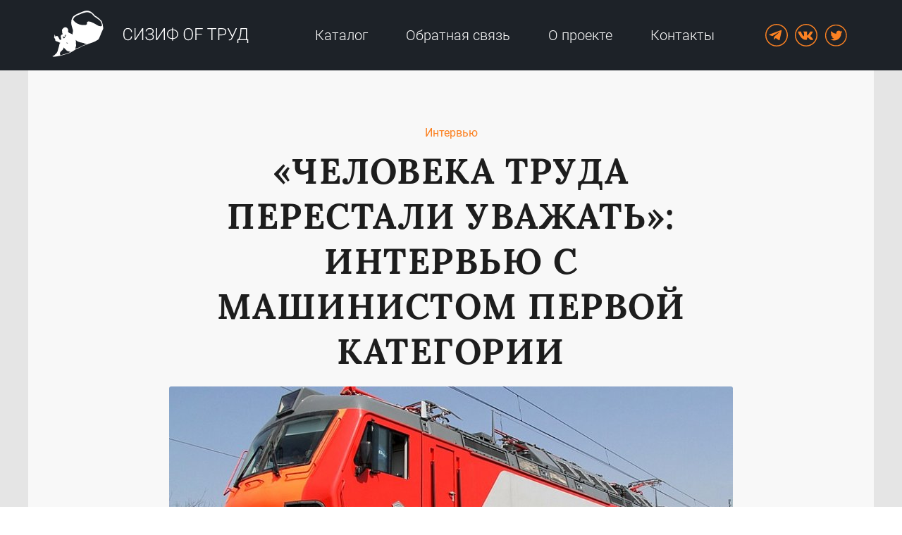

--- FILE ---
content_type: text/html; charset=utf-8
request_url: http://sizif.info/cheloveka-truda-perestali-uvazhat-intervyu-s-mashinistom-pervoj-kategorii/
body_size: 40487
content:


<!DOCTYPE html>
<html class="no-js" lang="en">
<head>
    <meta name="viewport" content="width=device-width, initial-scale=1.0">
    <meta charset="UTF-8">
    <title>Сизиф of труд</title>
    <meta charset="utf-8"/>
    <meta name="description" content=""/>
    <meta name="viewport" content="width=device-width, initial-scale=1"/>

    <link rel="stylesheet" href="/static/css/main.css">
    <link rel="stylesheet" href="/static/css/media.css">
    <link rel="stylesheet" href="/static/css/fonts.css">
    
    
</head>

<body class="">
<script type="text/javascript" src="/static/js/jquery-3.5.1.min.js"></script>
<script type="text/javascript" src="/static/js/sizif.js"></script>
<header class="header">
    <div class="container">
        <div class="header__box">
            <div class="logobox">
                <a href="/" class="logobox__link">
                    <img src="/static/img/logo.svg" alt="sizif" class="logobox__pic">
                </a>
            </div>
            <nav class="menubox header__menubox">
                <ul class="mainmenu header__mainmenu">
                    <li class="mainmenu__item"><a href="/catalog"
                                                  class="mainmenu__link">Каталог</a></li>
                    <li class="mainmenu__item"><a href="/feedback"
                                                  class="mainmenu__link">Обратная связь</a></li>
                    <li class="mainmenu__item"><a href="/about" class="mainmenu__link">О проекте</a>
                    </li>
                    <li class="mainmenu__item"><a href="/contacts"
                                                  class="mainmenu__link">Контакты</a>
                    </li>
                </ul>
                <div onclick="handleBurgerMenu()" class="header__gamb">
                    <img src="/static/img/gamb.svg" alt="menu">
                </div>
            </nav>
            <div class="socbox header__socbox">
                <div class="soc header__soc">
                    <a href="https://teleg.run/sizifoftrud" class="soc__link">
                        <img src="/static/img/tg.svg" alt="telegram" class="soc__pic">
                    </a>
                </div>
                <div class="soc header__soc">
                    <a href="https://vk.com//sizifoftrud" class="soc__link">
                        <img src="/static/img/vk.svg" alt="vk" class="soc__pic">
                    </a>
                </div>
                <div class="soc header__soc">
                    <a href="https://twitter.com/sizifoftrud" class="soc__link">
                        <img src="/static/img/tw.svg" alt="twitter" class="soc__pic">
                    </a>
                </div>





                
            </div>
        </div>
    </div>
</header>




    <section class="articlsect">
        <div class="container">
            <div class="articlewrap">
                <article class="article articlsect__article">
                    <div class="articlsect__box">
                        <p class="article__category">
                            
                                Интервью <br>
                            
                        </p>
                        <p class="article__date">
                            
                            
                        </p>
                        <h1 class="arttitle article__arttitle">«Человека труда перестали уважать»: интервью с машинистом первой категории</h1>
                        <img alt="sizif" class="article__foto" height="382" src="/media/images/f416027b05a77338c8a33a5f8722d9f0.width-800.jpg" width="800">
                    </div>

                    

                        
                            
                                <div class="article__upline"></div>
                                <div class="article__partbold">
                                    Конфликт с начальством депо
                                </div>
                                <div class="article__downline"></div>
                            
                        
                            
                                <div class="info">
                                    <p data-block-key="ogk6a"><i>Сначала стоит рассказать немного о себе и о произошедшем конфликте.</i></p><p data-block-key="fm5vn">Зовут меня Александр Рябчиков. Работаю на железнодорожном транспорте более 20 лет. Конфликт произошёл на какой почве: руководство решило отбить у других работников волю к сопротивлению, к борьбе против произвола. То, что произошло, было спланировано. Я в феврале <i>[этого года – прим. Сизифа]</i> приехал из командировки, и до меня начали доноситься слухи, что меня и помощника машиниста Позднякова планируют уволить.</p><p data-block-key="cb763"><i>Почему именно вас?</i></p><p data-block-key="f9kbr">Как у Грибоедова – слишком умный. Как в профессиональной части, так и в юридической. Люди ко мне постоянно ходят за советами, как к доктору. Ну и соответственно руководству я мешал. Поэтому увольнять следовало именно меня, а не кого-то другого. Они пытались показать, что после этого никто не будет защищать или консультировать работников. Это очень важный и символичный момент, что Рябчикова взяли и уволили. Чтобы другие уже не думали о сопротивлении.</p><p data-block-key="7ns7q"><i>Какой формальный повод придумали для того, чтобы вас уволить?</i></p><p data-block-key="dq6hg">Поясняю. 1-го августа прошлого года я прошёл очередную экспертную врачебную комиссию. 2-го августа прихожу и сдаю заключение, что я годен. И в нарушение 76-й статьи ТК РФ меня не допускают до работы <i>[Статьей 76 ТК РФ предусмотрена обязанность работодателя отстранить от работы (не допускать к работе) работника, не прошедшего в установленном порядке обучение и проверку знаний и навыков в области охраны труда на весь период времени до устранения обстоятельств, явившихся основанием для отстранения от работы или недопущения к работе. В период отстранения заработная плата работнику не начисляется – прим. Сизифа]</i>. Мне должны были провести инструктаж, машинист-инструктор – контрольно-инструкторскую поездку. Несмотря на установленные сроки, меня не допускают до работы. Я говорю: <i>«Ладно, простойку мне работодатель будет оплачивать, мне какая разница?»</i>. 8-го числа мне звонит нарядчик локомотивной бригады: <i>«Приходи и проходи инструктажи, поедешь»</i>. 9-го прихожу... Наш инструктаж – это не пятнадцать минут. Приходится долго сидеть за компьютером, тестирование проходить обширное, порядка шести часов может уйти. На следующий день, 10-го августа, мне осталась только контрольно-инструкторская поездка с машинистом-инструктором. Но он меня в неё не поставил, зато собралась целая делегация, человек восемь из руководства депо присутствовало. Пытались на меня оказать давление, чтобы я увольнялся. Я говорю: <i>«Не буду увольняться»</i>.</p><p data-block-key="13elf"><i>А как это давление происходило?</i></p><p data-block-key="3d52b">Конечно словесно. <i>«Увольняйся!»</i>. Я говорю: <i>«Нет, увольняйте меня только по инициативе работодателя»</i>. Они меня сначала не допустили до работы, а потом поставили прогул 2-го августа. Парадоксально, что я был уволен только 25-го числа.</p><p data-block-key="2259q"><i>Ещё вы говорили, что конфликт начался еще в 21-м году.</i></p><p data-block-key="11he">Да, в 21-м году, когда произошла смена руководства депо. Заместитель начальника депо по эксплуатации, Чуганов Александр, какую-то маниакальную страсть ко мне испытывает, лишь бы что-то со мной сделать. С его слов, он из-за меня начал изучать трудовой кодекс. Смешно. У нас есть такое понятие как талон по безопасности. Двадцать лет я с зелёным талоном проездил. Наверное, нет ни одного машиниста в стране, которому талон не изменяли.</p><p data-block-key="490p2"><i>Ни одного нарушения, всё идеально?</i></p><p data-block-key="fvi05">Да, представьте, 20 лет, и вдруг им приспичило у меня забрать этот талон. Я говорю: <i>«У нас нормативные документы есть, на основании которых я вам свой талон не отдам»</i>. Они лишают меня премии. Втихую, так что я узнал об этом, только когда получил расчётный лист. Премия около 13-ти тысяч. Мелочь-не мелочь, но всё равно…</p><p data-block-key="d35du">Я немножко поясню, я 17 лет работал в Куйбышевской ЖД, депо «Рузаевка», а в Москву по обстоятельствам пришлось перебраться. Там я лет десять был председателем комиссии по трудовым спорам. Так вот, я прихожу к начальнику, и говорю: где у вас комиссия по трудовым спорам, меня премии лишили ни за что. <i>«У нас нет комиссии!»</i>. Я хоть и не являюсь членом профсоюза, пошёл и написал заявление, отдал председателю «первички». 10 дней проходит – эффекта никакого. Пришлось обратиться в виртуальную приёмную к генеральному директору, председателю правления Белозёрову. Вопрос сразу же решился, комиссия появилась, премию мне вернули. На какое-то время от меня отстали. Но приятели начальства всякий раз пытались меня задеть. Имея законные основания, я демонстративно уходил на больничный.</p><p data-block-key="39t2q">И вот, когда я явился после командировки, состоялась первая попытка меня уволить, 3-го марта. У руководителей есть, видимо, своя методичка: либо увольняют за прогул, либо заставляют увольняться по соглашению сторон. В этом году в январе-феврале, мне известно о двух случаях, когда работников принудили уволиться по соглашению. В одном случае парень – сейчас вот его консультировал – будет подавать в суд о признании увольнения незаконным.</p><p data-block-key="f8t7o"><i>Получается, вас уволили из-за того, что вы оказывали консультации другим машинистам, работникам ЖД?</i></p><p data-block-key="4svav">Да-да-да.</p><p data-block-key="cr7b8"><i>А как сейчас обстоят дела? На каком этапе ваше восстановление на работе?</i></p><p data-block-key="fob0o">Сейчас, 23 июня, у меня будет второе судебное заседание. На первом со стороны «РЖД» должно было быть доверенное лицо и два ответчика. Двух ответчиков не было. Доверенное лицо пыталось изменить территориальную подсудность, увести разбирательство на Басманную куда-то там, на Красносельскую. На что я судье заявил: <i>«Я увольняюсь откуда?».</i> – <i>«С Буракова, дом восемь»</i>. И этот адрес подходит под территориальную подсудность Измайловского районного суда. Судья принял мою сторону. Следующее судебное заседание будет 23-го июня.</p><p data-block-key="21m9a"><i>Какие шансы? Дело будет выиграно?</i></p><p data-block-key="dtn5u">Ну конечно. Серьёзно, если бы я знал, что я виноват, то я был бы виноват. Но меня просто не допустили до работы, а потом нарисовали прогул. Я сначала обращался в государственную инспекцию по труду, скинул им всю ситуацию. Там девочка какая-то со мной общалась, и она сказала, что если бы даже хотели уволить за прогул, меня должны были уволить 2-го, а никак не 25-го. Они настолько запутались сами, что даже не знают, что и как они делают. Со стороны ответчиков, что по Позднякову, что по мне, они и в суд приходят неизвестно с чем. Даже документов нет.</p><p data-block-key="d1cgo"><i>Кстати, про помощника машиниста, про Позднякова. Получается, его уже удалось восстановить на работе?</i></p><p data-block-key="9o3t5">Да.</p><p data-block-key="l9ko"><i>Как «депошное» начальство отреагировало на эту ситуацию?</i></p><p data-block-key="49a2t">Вы даже не представляете, крайне негативно. Они до последнего не верили, что его восстановят. Как так? В суде я выступал в качестве свидетеля Позднякова. Судья задаёт такой вопрос: <i>«Вроде бы он по соглашению сторон уволился?»</i>. Я говорю: <i>«На него было оказано моральное и психологическое давление»</i>. Судья спрашивает: <i>«В чём оно выразилось?».</i> – <i>«А в том, что руководство депо задаёт вопросы и само на них отвечает»</i>. Его подводят, что он виновен, правда, непонятно, в чём. Более того, у данного работника ипотека, несовершеннолетняя дочь. У него отсутствует какая-либо финансовая подушка или перспектива на новую работу. У него нету ничего. Его вынудили уволиться таким образом, потому что он просто побоялся, что его уволят за прогул. А прокурор у меня спрашивает: <i>«А вас за что уволили?»</i>. Я говорю: <i>«Меня за прогул».</i> Да там сразу было ясно, что его восстановят.</p><p data-block-key="2rime">Начальство было в шоке. Теперь по решению суда Позднякову Сергею Михайловичу депо более 800 тысяч должно выплатить. Если меня восстановят, то долг будет где-то 1,4 миллиона. И возникает вопрос: кто будет платить? Думаю, руководство депо пойдёт на то, чтобы другие локомотивные бригады лишать премии. Таким образом из фонда оплаты труда вытащат деньги. Не 80 тысяч, а 800. И тут я на подходе. И третий человек тоже будет подавать в суд. Вся истерия у руководства была только из-за денег. Кто будет выплачивать? Это же нужно отчитываться. Откуда у начальника депо новая строка появится – судебные издержки?</p>
                                </div>
                            
                        
                            
                                <div class="article__upline"></div>
                                <div class="article__partbold">
                                    Поддержка и справедливость
                                </div>
                                <div class="article__downline"></div>
                            
                        
                            
                                <div class="info">
                                    <p data-block-key="oce4g"><i>Такой вопрос. Пока вы и ваши коллеги не работали в связи с обстоятельствами, на что вы жили?</i></p><p data-block-key="14f91">Семьи помогали.</p><p data-block-key="9t9ik"><i>Столько времени требуется на всю эту судебную волокиту…</i></p><p data-block-key="ev0do">У меня были такие препоны со стороны суда. Первые три судьи под разными предлогами пытались отказаться от рассмотрения моего судебного иска, только четвёртый взял. Обычно всегда ссылаются на 135, 132 ГПК <i>[ГПК РФ Статья 135 – возвращение искового заявления, ГПК РФ Статья 132 – документы, прилагаемые к искового заявлению – прим. Сизифа]</i>. Я всё выполняю, а им не нравится! Приносишь в экспедицию, а экспедиция вообще другому судье отправит. Я могу предположить, что таким образом они старались отвадить меня, чтобы я перестал бороться. Но нет. Так всё потихонечку и идёт.</p><p data-block-key="6nqra"><i>А вот такой вопрос: что вас поддерживало всё это время? Что заставляло вас двигаться дальше в этой борьбе, почему вы не бросили всё и просто не устроились на другую работу? Людей часто несправедливо увольняют. Также за прогул, вынуждают уволиться по другим причинам, но часто они ничего с этой ситуацией не хотят делать, не идут в суд сознательно, потому что это дело затянется и, скорее всего, результат будет никакой.</i></p><p data-block-key="69kvv">Честно? Семья. 23 года вместе с женой живем. У нас три сына. Я просто не мог ударить лицом в грязь перед своими детьми. Одна из причин, почему пошёл учиться на юриспруденцию – такая активная позиция. И повернуть назад, зная, что я прав, неправильно, наверное…</p><p data-block-key="rcj0"><i>Хочется показать пример?</i></p><p data-block-key="9rqp7">Да, пример. И я сам себя перестану уважать потом, если я знаю, что я незаконно уволен и не стал бороться. Не по-мужски это.</p><p data-block-key="9fahc"><i>Когда вы помогали рабочим с консультациями, вами двигало чувство справедливости?</i></p><p data-block-key="77j6s">Да, конечно. Когда видишь беззаконие, просто пройти мимо будет неправильно. Кто-то же сказал, что для того, чтобы творилось зло, достаточно хорошим людям молчать?! Тем более, что я обладаю знаниями и постоянно учусь. В 2019 году отучился на руководителя некоммерческой организации Федерации независимых профсоюзов. Даже будучи сейчас уволенным, в декабре я окончил курсы, получил право управление электропоездом. Не сижу просто так, постоянно в движении.</p><p data-block-key="dei0s"><i>Что это были за консультации, с какими вопросами люди обращались?</i></p><p data-block-key="1lud5">Например, отпуска. Я жёстко выступал: за две недели до нового года должны ознакомить с графиком. Почему не знакомят? Возьмём такую ситуацию: в колдоговоре прописано, что при повышенной температуре нас должны обеспечивать питьевой водой. У нас разъездная работа, от солнца нагревается кабина. Температура градусов под 40, а воды нет. И когда профсоюз официально начинает говорить, что коллективный договор выполняется на 100%, то это откровенная ложь. Не обеспечивают питьевой водой, не оплачивают время прохождения инструктажей, технического обучения, ничего этого нет. Однажды я насчитал 13 не выполняющихся пунктов.</p><p data-block-key="76h5j"><i>А каким образом рабочие узнавали о такой вашей деятельности, посредством «сарафанного радио», или как?</i></p><p data-block-key="cciav">«Сарафанное радио», конечно. Звонят постоянно, консультируются. Потому что слишком много у локомотивной бригады обязанностей. Кто-то посчитал 250 обязанностей по одним только правилам технической эксплуатации железных дорог. Это основной документ. 250 пунктов: обязан, обязан, обязан. Наша работа в бригадах настолько регламентирована, до страшного, до минуты.</p><p data-block-key="33or9"><i>Ну а с другой стороны, не возникало ли соображений, почему коллектив депо, которому всё это время вы оказывали консультации, поддержку, помощь, не встал за вас, на вашу защиту во время этого конфликта? Тем более, что вся история тянулась много месяцев.</i></p><p data-block-key="4rvj1">Люди запуганы – это основная причина. Шантажом, другими определёнными манипуляциями. Людей загоняют. Например, даже то, что меня сейчас уволят, имеет значение. Предполагаю, что специально вымываются работники со стажем 15 и более лет.</p><p data-block-key="fl70h"><i>Почему?</i></p><p data-block-key="592qv">Они дают отпор. Словесно, с помощью документов. Смотрите: у меня 20 лет стажа, у помощника Позднякова, где-то 15 лет. У двоих, которых уволили в январе и феврале, стаж 13-15 лет. Это те люди, которые дают отпор знаниями правил и документов. Приходят молодые ребята 20-25 лет, они не знают специфики работы и боятся. Им говорят: иди, сделай то, и они будут делать. Неважно, что это не входит в их функции. Куча глупых необоснованных приказов – это, кстати, одна из причин текучки кадров. Я исполнял обязанности председателя РОСПРОФЖЕЛ <i>[Российский</i> <i>профессиональный</i> <i>союз</i> <i>железнодорожников и транспортных строителей – прим. Сизифа]</i> в 18-м году, и тогда 25 человек пришло, 25 человек ушло за один месяц. Текучка страшная. Молодые приходят, поработают 2-3 месяца, уходят. И это говорят не только локомотивщики, это везде так.</p><p data-block-key="9jakk"><i>Ну а куда они уходят в случае, если так везде?</i></p><p data-block-key="9s3qg">Если мы возьмем Центральную пассажирскую пригородную компанию, электрички, то там налажено более-менее нормально. Там есть какой-то порядок, и по зарплате они неплохо вытягивают: около ста тысяч получает помощник машиниста. Переработки есть, но они оплачиваются.</p>
                                </div>
                            
                        
                            
                                <div class="article__upline"></div>
                                <div class="article__partbold">
                                    Профессия
                                </div>
                                <div class="article__downline"></div>
                            
                        
                            
                                <div class="info">
                                    <p data-block-key="oce4g">Я в начале не сказал, я машинист первого класса квалификации, это высший класс машиниста. Я постоянно учился. Сначала окончил училище и пошёл работать помощником машиниста. Через три года получил право управления локомотивом. Потом через год поехал машинистом. И далее каждый год получал по классу. Четвёртый, третий, второй, первый. На протяжении всего этого времени сначала учился в Пензенском техникуме железнодорожного транспорта, а потом пошёл в Самарский институт путей сообщения. Там учился четыре с половиной года по сокращённой форме обучения из-за того, что техникум сначала окончил. На протяжении всей моей трудовой деятельности была постоянная учёба.</p><p data-block-key="8bi36"><i>Это была мечта, стать машинистом?</i></p><p data-block-key="mld2">Как вам сказать. Я родился в городе Рузаевка Республики Мордовия, 50 тысяч человек всего населения. Депо, транспортный узел железной дороги – градообразующее предприятие.</p><p data-block-key="7pcbf"><i>Место определило выбор профессии?</i></p><p data-block-key="6k054">Скорее всего. Ну и романтика. Город железнодорожников, там все с этим связаны. Это было престижно; машинист – уважаемый работник в нашем городе. У нас форма, знаки различия, звёзды, полоски всякие.</p><p data-block-key="8t20d"><i>Это было в начале нулевых?</i></p><p data-block-key="9bemu">В начале. В 2002 году я устроился. В 2004 году «МПС» <i>[МПС, Министерство путей сообщения — центральный орган государственного управления, до 1931 года осуществлявший общее руководство в области транспортного сообщения. После министерство занималось исключительно железнодорожным транспортом. Указом президента Путина министерство упразднено в 2004 году, функции розданы государственным и частным структурам. — прим. Сизифа]</i> перестало существовать, возникло АО «РЖД». Сначала всё было нормально, гладко. Потом начались всевозможные оптимизации. Причём, оптимизировали не только людей каких-то определенных профессий, начали сразу с зарплаты. За «переотдых» нам теперь не платят. Мы от точки А в точку Б приехали, и там мы ложимся спать-отдыхать. Мы должны лежать не более 100% от времени поездки. Проездили 7 часов – всё, 7 часов должны отдыхать. Бывает и 10 часов отдыхаем, и 12. Раньше этот промежуток оплачивался в две трети от оклада, 75%, неплохо. Ты спишь, а тебе за это платят, потому что считается простоем по вине работодателя.</p><p data-block-key="1254m"><i>И отдых оптимизировали в первую очередь?</i></p><p data-block-key="e0phs">Да, это началось в «РЖД». И вот здесь профсоюзы прогнулись под эту тему, под руководство «РЖД». В системе оплаты труда они взяли и прописали, что период «переотдыха» якобы у нас заложен в часовой тарифной ставке. Каким образом его туда заложили – неизвестно.</p><p data-block-key="8qprs"><i>Про нюансы и тонкости работы. Как проходит рабочий день машиниста? Прямо от и до, с чего начинается?</i></p><p data-block-key="c9915">Начинается с явки на работу. Фиксируешь время явки с помощью многофункциональной карты. Идёшь на предрейсовый медицинский осмотр. Это «алко» и «нарко» тестирование, измерение давления, пульса. Пульс и давление – это такие параметры, которые многие не проходят. По внешнему состоянию фельдшер определяет готовность к работе. Далее по указанию дежурного по депо идешь принимать локомотив согласно требований охраны труда и безопасности движения.</p><p data-block-key="6q3oq"><i>А что в проверку входит?</i></p><p data-block-key="1k5k9">Много очень нюансов, просто так не перечислить. Кран машиниста, которым он управляет тормозами поезда, колёсные пары, механическая часть…</p><p data-block-key="ebs4l"><i>А если локомотив пришёл на пути, но он не соответствует критериям?</i></p><p data-block-key="eon8c">Не принимаем.</p><p data-block-key="c9fql"><i>Просто работа встаёт, ждём новый локомотив?</i></p><p data-block-key="cjh5v">Конечно.</p><p data-block-key="44q9k"><i>Интересно, часто такое случается?</i></p><p data-block-key="fd094">Да, бывает. Вот коснёмся немного состояния парка. До сих пор основная доля всех локомотивов приходится на постройку 70-х и 80-х годов прошлого века. На Казанском вокзале можно увидеть красивые локомотивы. Но грузовые составы ездят на тех постройках, древних, прошлого века. Там в кабине нет ни нормальных кресел, ни кондиционеров, ничего нету. А обновления приходят медленно, и в основном касаются только пассажирского парка.</p><p data-block-key="4cl8n"><i>Как вы можете оценить работу бригад, которые обслуживают ваш локомотив?</i></p><p data-block-key="3hll7">Это смотря какие локомотивы возьмём. За пассажирскими смотрят, потому что часто в кабинах ездит начальство. Руководители и депо, и дирекции московской дороги. У них в личных нормативах участников безопасности пассажирских поездов прописано сопровождение пассажирского поезда. Они оценивают культурное и техническое состояние локомотива, поэтому за пассажирскими смотрят более или менее. Да и машины в основном, новые.</p><p data-block-key="5qrb4"><i>Новые, это какие?</i></p><p data-block-key="89qst">ЭП2К и ЭП20. Но грузовое движение брошенное. Даже реверсивная рукоятка, которой непосредственно управляется локомотив – это либо проволока, либо отвертка. Кресла машиниста убиты в хлам. Два комиссионных осмотра каждый год машина проходит, и там всё должно быть чётко: подлокотники, пепельница, а этого нет.</p>
                                </div>
                            
                        
                            
                                <img alt="sizif" class="article__foto" height="517" src="/media/images/medium_1614091972.width-800.jpg" width="800">
                            
                        
                            
                                <div class="info">
                                    <p data-block-key="h3eku">локомотив ЭП2К</p>
                                </div>
                            
                        
                            
                                <img alt="sizif" class="article__foto" height="382" src="/media/images/f416027b05a77338c8a33a5f8722d9f0.width-800.jpg" width="800">
                            
                        
                            
                                <div class="info">
                                    <p data-block-key="hdb23">локомотив ЭП20<br/><br/></p>
                                </div>
                            
                        
                            
                                <div class="info">
                                    <p data-block-key="9omye"><i>Печки отопления за спиной отсутствуют?</i></p><p data-block-key="1sapo">Печки-то есть, без печки зимой никто не примет.</p><p data-block-key="4nap5"><i>Что происходит после того, как приняли локомотив?</i></p><p data-block-key="4ethc">Производим маневровую работу. Потом прицепляемся к составу, пробуем тормоза. И после опробования тормозов отправляемся в зависимости от направления. Приезжаем, отсыпаемся, и опять в локомотивное депо. Так и ездим.</p><p data-block-key="7nqhi"><i>И сколько длится такая смена?</i></p><p data-block-key="7g1i6">По-разному, от 7 до 12 часов. Больше 12 часов нам запрещено работать. Но здесь опять есть маленькое «НО». Можно на промежуточной станции встать и стоять, пока другая бригада не сменит. До посинения можно, до 17 часов.</p><p data-block-key="cr0hh"><i>А чем занимаются машинисты эти 17 часов?</i></p><p data-block-key="eq92e">Ничего не делаем. Рабочее время закончилось, и всё. Просто сидишь.</p><p data-block-key="4cop4"><i>Что-то почитать может, посмотреть в это время?</i></p><p data-block-key="f4ni0">Кто-то книги возит. Сейчас время гаджетов, сейчас вон телефон.</p><p data-block-key="29m4l"><i>Ну да. А что смотрят машинисты? Чем интересуются?</i></p><p data-block-key="dk32e">Я вот политикой, иногда юриспруденцией. Технической стороной железнодорожного транспорта. Обновляю свои знания. Время бежит, что-то забываешь, новые приборы безопасности изучаешь для собственного развития. Я всегда много читал. Мне около 30-ти было, когда посчитал, что примерно пять тысяч книг мной было прочитано.</p>
                                </div>
                            
                        
                            
                                <div class="article__upline"></div>
                                <div class="article__partbold">
                                    Коллектив и профсоюзы
                                </div>
                                <div class="article__downline"></div>
                            
                        
                            
                                <div class="info">
                                    <p data-block-key="9omye"><i>Как коллектив депо смотрит на ваш опыт? Делается ли вывод о том, что не всё безнадежно, что в целом можно отстоять свои права и восстановить справедливость?</i></p><p data-block-key="usmc">Я уже говорил, они в основном запуганы. Все ждут моего восстановления.</p><p data-block-key="dpi1b"><i>Не возникало ли мысли самому стать председателем «первички» [первичной профсоюзной организации – прим. Сизифа]?</i></p><p data-block-key="e3ai4">Был такой момент. Но не хочу быть председателем от официального РОСПРОФЖЕЛ, потому что он не выполняет свои функции. Он флешмобы организует, рисунки детские. Свой функционал, который 10-м федеральным законом заложен – защита законных интересов и прав работников – не выполняет.</p><p data-block-key="bd3k7"><i>Потому что это профсоюз под эгидой работодателем непосредственно, и он защищает интересы работодателя скорее, а не работника?</i></p><p data-block-key="faajn">Вот именно. Парадокс: когда у помощника Позднякова был суд, то председатель первичной профсоюзной организации явился туда со стороны работодателя! Я не знаю, Шнобелевскую премию надо дать этому председателю? Представьте себе, он отстаивал интересы работодателя. Это безумие. Я восстанавливаюсь, и тогда опять начнём свою правовую деятельность. Только так. Хотя есть независимый профсоюз, единственный, который борется.</p><p data-block-key="aul2p"><i>Это МПЖ, Межрегиональный профсоюз железнодорожников?</i></p><p data-block-key="d1sbt">Да-да-да. Он действительно отстаивает интересы своих членов. Да, они малочисленны, но больше никто не может заступиться за рабочих. Видите ли, юристы общей юрисдикции не могут понять специфику работы железнодорожного транспорта. Вроде просто поезда ходят, а на деле у нас там свои знания и навыки, которых юристы не могут понять. И поэтому наши рабочие действительно остаются один на один с начальством.</p><p data-block-key="t3u8">Например, режим труда и отдыха – это очень важный момент. У нас до сих пор организована вызывная система. Звонит тебе нарядчик или дежурный по депо, и ты приходишь на работу. Вызывная система предусматривает вызов на работу на три часа раньше смены или на шесть часов позднее. Этот период называется дежурство на дому. Но оно категорически запрещено для работников локомотивных бригад.</p><p data-block-key="eudhs"><i>Почему?</i></p><p data-block-key="5r23f">В коллективном договоре четко прописано – запрещено. Согласно колдоговору, за каждый час нахождения на дежурстве выплачивают 25% от часовой тарифной ставки. А для нас, локомотивных бригад, такое запрещено. Но у нас это происходит. Ну и где профсоюз?</p><p data-block-key="eb2cu"><i>Профсоюз МПЖ представляет только работников РЖД? Не захватывает другие виды транспорта, потому что это узкопрофильная история?</i></p><p data-block-key="a77sq">Да. Юристов поэтому и нет. Мне нравится вот этот межрегиональный профсоюз, независимый. Он ежемесячно пишет начальству разные запросы, заявления, чтобы оплату производили по таким-то параметрам. У нас зарплата складывается из маленьких частей, нюансов много, но в итоге получается нормально. Порядка 90-100 тысяч за месяц машинист получает. Помощник поменьше, конечно.</p><p data-block-key="ftpmp"><i>Но почему люди остаются в официальных профсоюзах от работодателей и продолжают платить взносы?</i></p><p data-block-key="1mdse">Боятся. Если уходишь из профсоюза, реальными страшилками пугают: мол, сейчас будем на тебя давить, будем тебя увольнять, вот в таком формате. Поэтому люди остаются. Когда я учился в Федерации независимых профсоюзов, они показывали свои исследования. Там была озвучено, что около 80% хотят, чтобы их права защищали. Это ключевое, запрос на определённую социальную справедливость.</p><p data-block-key="23psd"><i>Тут такая интересная формулировка: работники хотят, чтобы их защищали. Не они сами готовы встать на защиту своих прав, а кто-то должен. Почему так?</i></p><p data-block-key="ajndt">Крайне непонятная ситуация. У нас есть штрафы, предусмотренные трудовым законодательством, компания всё-таки государственная. Вот лишили нас премии в 12-13 тысяч, профсоюз с каждого человека недополучит один процент. А если бы профсоюз отстаивал эти премии, то за счет членских взносов больше бы получал. Тысячный коллектив, из него 400 человек ежемесячно лишаются премии. Приятная сумма улетает в экономию фонда оплаты труда. И это только по одному показателю.</p><p data-block-key="dqibe"><i>Вы говорили, что сегодня машинистам не хватает технической и юридической грамотности. Как эта юридическая грамотность может быть получена машинистами? Если это не самообразование.</i></p><p data-block-key="ea3a1">Я сторонник того, что мы до сих пор отчасти живем по Римскому праву. Чем отличается свободный человек от раба? У раба только обязанности, у свободного человека помимо обязанностей есть ещё и права. Это было сформулировано ещё за 500 лет до рождества Христова, и оно до сих пор работает. Когда с меня требуют каких-то обязательств – пожалуйста, уважайте мои права. Руководители этого не любят. И надо заставлять их соблюдать права работников.</p><p data-block-key="c4lcd"><i>Юридическая неграмотность присутствует не только у машинистов РЖД, но и в целом многих граждан России. Как вам кажется, почему в массе люди не привыкли настаивать на выполнении своих прав, реализации своих желаний, и т.д.?</i></p><p data-block-key="7l47a">Согласно ТК РФ, за работу в выходной, например, должна производится оплата в двойном размере, но как этого добиться? Можно написать заявление, а эти заявления не принимают. Идёшь к секретарю начальника депо, подаёшь заявление, опять же согласно ТК РФ, чтобы выдали необходимые документы. Начальник депо прямо при секретаре говорит, что у него нет секретаря. Приходится общаться только при помощи почты России.</p><p data-block-key="4109m">Это непросто, и рядовые работники запуганы. Я вам говорил, никакого толкового обучения нет. Ни по охране труда, ни по каким другим вопросам. Вот наступает период, когда нужно пройти экзамен по электробезопасности, а у нас всех пятая группа. Соответственно, работник приходит, а его валят вопросами. Он раз не прошел, второй не прошел, и его не допускают до работы. Мы круглогодично сдаем экзамены, зачёты. Их множество, и это одна из причин, почему молодые люди уходят, не выдерживают. Мы же это в свободное от работы время проходим, обучение и экзамены не оплачиваются.</p><p data-block-key="3h8qe"><i>Выходит, запуганность получается от того, что машинистам страшно очередной раз не пройти очередную проверку, экзамен?</i></p><p data-block-key="2d422">Совершенно верно.</p><p data-block-key="2qtj3"><i>Зачастую люди высказываются следующим образом: «я боюсь каких-то решительных действий, конфликтов с начальством, потому что боюсь потерять это место, мне больше некуда идти, и т.д.»</i></p><p data-block-key="3ooq2">У большинства же ипотека. Но я считаю это проявлением слабости, когда ссылаются на ипотеку и детей. У меня тоже дети и ипотека. Тут возникает вопрос: какую степень чувства собственного достоинства человек может в себе воспитать. Кто-то проглотит и дальше пойдёт, а я вот не могу. Решил вступить – борьбой не назовем, но, скажем, отстаивание интересов.</p><p data-block-key="2blek"><i>Как воспитать в себе чувство собственного достоинства в таком случае?</i></p><p data-block-key="3qiee">Через книги. Серьёзно, через книги. Я на книгах воспитан, я вижу, что белое – белое, а чёрное – чёрное. Какие-то полутона, как принято сейчас говорить, для меня неприемлемы. Да, кое-где можно отойти от принципа, но когда заставляют делать то, что ты кардинально не хочешь, причем незаконно, я не молчу.</p><p data-block-key="2fv8u"><i>Можете конкретную книгу посоветовать?</i></p><p data-block-key="9nspr">Моей первой книгой, которую я сознательно прочитал в 14 лет, была «Крестный отец» Марио Пьюзо. Может, даже оттуда и залетело это понятие честности, чистоты. Ну а сейчас в основном это философия, политология, разнообразные такие направления.</p><p data-block-key="2v515"><i>Кстати, о «Крестном отце». Может быть, условному коллективу депо не хватает своих, что называется, понятий, таких как у героев указанной книги?</i></p><p data-block-key="5iadv">Вот независимый межрегиональный профсоюз движется в правильном направлении. Но он мало кому известен, и объединения не хватает. У нас есть группа в ВК, называется «МАШИНИСТЫ И ПОМОЩНИКИ» <i>[https://vk.com/machinistsandhelpers – прим. Сизифа]</i>, там 64 тысячи человек находится. Я там провел опрос: доверяете ли вы профсоюзу работодателя? Участие приняли свыше тысячи человек. 13% - доверяют, 7% - затрудняются ответить, и 80% - не доверяют. Понимаете, вот он закон Парето [<i>Эмпирическое правило, в общем виде выражающееся в формуле: «20% усилий дают 80% результата, а остальные 80% усилий - лишь 20% результата» - прим. Сизифа</i>]. 20 на 80. Эти 80% являются донорами членских взносов. А 13% и 7% реально получают плюшки.</p><p data-block-key="2i7ku"><i>И контроля серьёзного ни с какой стороны, по сути, нет?</i></p><p data-block-key="caksj">Сейчас немного расскажу. Вот 17-го мая у меня был суд. И после суда мой ответчик написал на меня заявление за оскорбление. А тут ревизора по безопасности движения московской дирекции тяги задержали за взятку. Этот ревизор залезает на локомотив и требует от машиниста: плати, а то я сейчас что-нибудь здесь найду. Ну, один машинист, видимо, не будучи глупым, взял и позвонил в полицию – заявил.</p><p data-block-key="fqi8c"><i>Чем закончилось?</i></p><p data-block-key="e4i01">Не знаю, чем закончилось, сейчас разбирательство идет. Закрыть, наверное, не закрыли, но уголовное дело возбудили.</p><p data-block-key="57hrs"><i>Тут человека не удалось запугать, получается?</i></p><p data-block-key="75io9">Получается. Все же люди разные. Кто-то бодается, а кто-то нет.</p><p data-block-key="apijn"><i>А коллектив у вас насколько сплочённый?</i></p><p data-block-key="d0h4c">Развал коллектива начал происходить, когда мы из «МПС» стали «РЖД». Когда я пришёл в 2002 году в депо «Рузаевка», коллектив насчитывал две тысячи человек. И ремонт и эксплуатация, все были вместе, депо было большое, все мужики здоровые, грамотные. Тогда человек 150-200 имели вес, авторитет среди своих коллег, среди начальства. Этот коллектив начали потихонечку разваливать. Кто-то на пенсию уходит, кто-то внеочередную врачебную комиссию не проходит. Мы очень тяжело эту комиссию проходим, каждый год не уверены, что пройдем. А потом понеслось: кредиты, долги, ипотеки, дети маленькие. У каждого ниточку нашли и начали дёргать. И развалили.</p><p data-block-key="c6ke2"><i>Складывается впечатление, что вы работодателю и не нужны. Кто же будет управлять составами?</i></p><p data-block-key="e0c7k">Им нужны молодые, глупые, которые мало знают. Ищут лояльных, на профессионализм не смотрят. И эта лояльность в итоге выливается в нарушение безопасности движения. Я сейчас не владею цифрами проездов, запрещающих сигналов светофора, столкновений, сходов. Недавно был случай в депо Чита Забайкальской железной дороги. Помощник машиниста был смертельно травмирован, между автосцепками зажало. И таких много.</p><p data-block-key="76c5m"><i>Это как-то освещается?</i></p><p data-block-key="84ds0">Всё это пытаются спрятать. Есть пара телеграм-каналов, ВК есть, и между собой общаемся, информацию друг другу перекидываем.</p><p data-block-key="a0olc"><i>Раз уж мы поняли, что люди запуганы массово, такой аккуратный вопрос: что-то изменилось в работе машиниста ЖД с февраля 2022 года?</i></p><p data-block-key="b9vn1">Всё то же самое.</p>
                                </div>
                            
                        
                            
                                <div class="article__upline"></div>
                                <div class="article__partbold">
                                    Забастовки, обучение и психология
                                </div>
                                <div class="article__downline"></div>
                            
                        
                            
                                <div class="info">
                                    <p data-block-key="9omye"><i>Наверняка вы слышали про забастовки машинистов в Европе. Причём они были длительные, массовые.</i></p><p data-block-key="dg2p3">Что в Германии, что во Франции забастовки были организованы профсоюзом. С какой целью? Повышения уровня заработной платы. Они постоянно это практикуют и, кстати, успешно добиваются. Я не сторонник этих забастовок, я сторонник конструктивного диалога. Правда, сейчас диалог ведется только в пользу работодателя. Если мы возьмём коллективный договор, то он постоянно в чем-то ухудшается. Улучшения принимаются только те, которые не требуют финансовых вложений: волонтёрство, например.</p><p data-block-key="f2qf1"><i>Как вам кажется, почему европейские машинисты всё равно приходят к забастовкам и радикально, по несколько месяцу, тормозят рабочий процесс? У них не получается конструктивного диалога?</i></p><p data-block-key="8hind">Мне кажется, у них не такое мышление. Они радикальнее подходят, отстаивают свои права таким образом. У нас бюрократии слишком много, мы все пытаемся через бумажную волокиту пройти, но в итоге ничего не получаем.</p><p data-block-key="2r262"><i>Есть же такая форма забастовки, которая как раз очень хорошо ложится на бюрократические рельсы, «итальянская» забастовка.</i></p><p data-block-key="fp3vs">Да, я знаю. Кстати, «итальянскую» забастовку организовали в Италии машинисты. То же самое и я делал. Например, локомотив не соответствует требованиям нормативных документов, принятых Минтрансом или АО «РЖД». И ты его просто не принял и ушёл. Значит, поезд сорван, а это потерянные деньги. Но, опять же проблема заключается в том, что работников никто не обучает, даже техническим тонкостям, и мало кто может так поступить. Когда я в 2002 году устроился на железную дорогу, машинист-инструктор мой был такой взрослый предпенсионер.</p><p data-block-key="4gv3j"><i>Наставник?</i></p><p data-block-key="14fe5">Да, который обладает знаниями и умениями. И когда он учит молодое поколение, он знает, чему учит. А сейчас на эти должности приходят мальчики-болванчики, назовём их так, они сами ничего не знают, а чему они могут обучить? Ведь это очень тонкая работа, вопрос безопасности движения поездов и охраны труда. Вот тот случай с погибшим помощником: ведь он отработал всего один месяц. Представьте, кто и как его обучал, как ему проводили инструктажи по охране труда, что такое могло произойти?</p><p data-block-key="5ugc0"><i>Откуда приходят эти болванчики, которые, не обладая нужным опытом, становятся инструкторами техники ТБ?</i></p><p data-block-key="8sh53">Ну как сказать, по чьей-то протекции. Что делает машинист-инструктор? Машинист-инструктор обязан выдать подготовленную локомотивную бригаду в рейс. Но у нас теперь всё есть в электронном формате, и он не обучает, а занимается подписыванием бумажек. Пожалуй, машинист-инструктор нужен был в 60-е, 70-е, 80-е года, когда переходили с паровозов на тепловозы, с тепловозов на электровозы. Пока эволюция происходила, они были нужны. А сейчас они – пережиток прошлого. Со времен «МПС» они остались, а по факту не нужны, знаний-то не дают.</p><p data-block-key="4nssf"><i>В целом, можно было бы обойтись и без них?</i></p><p data-block-key="6m8n5">Достаточно инженерно-технических работников оставить, которые будут контролировать процесс обучения, и всё. А инструкторов в каждом депо по 20 человек. Вот представьте, если их собрать со 140 депо локомотивных. Я их бездельниками называю, серьёзно. Всю работу делает локомотивная бригада, всё депо обеспечивает, кормит. А эти вон бумажки подписывают.</p><p data-block-key="b358f"><i>Можете подробней про локомотивную бригаду, кто её составляет?</i></p><p data-block-key="a7mbq">Локомотивная бригада – это когда машинист и помощник вдвоем работают. Бывает, третьего дают, дублёра, когда на обкатку ставят. Или машинист работает в одно лицо – обычно это маневровые машинисты, как правило, на Казанском, Ярославском вокзалах.</p><p data-block-key="61ulc"><i>На обкатку – это как?</i></p><p data-block-key="egr18">Это когда помощник машиниста встаёт третьим лицом. Нужно, чтобы он 14 поездок с нами съездил, увидел все прелести работы.</p><p data-block-key="c861q"><i>Как выстраиваются отношения внутри такого узкого коллектива? Если что-то пойдёт не так, допустим, конфликт между машинистом и помощником машиниста, как это решается?</i></p><p data-block-key="btnan">Через психолога. В зависимости от группы профотбора все проходят консультации. У меня первая группа профотбора, я прохожу раз в три года. А каждые три месяца мы проходим короткие психологические тесты.</p><p data-block-key="8e5tf"><i>Что там в этих тестах?</i></p><p data-block-key="fdlvr">Тест «точка по кругу».</p><p data-block-key="d1pgt"><i>Но это же на реакцию скорее?</i></p><p data-block-key="27rl4">Да, на реакцию, но есть ещё. Есть «вопрос-ответ», есть красно-черные таблицы Горбова-Шульте <i>[тест для оценки скорости переключения внимания – прим. Сизифа]</i>. И если кто не хочет работать в паре, через психолога пишут отказ. Потом нарядчик не может поставить вас вместе, если нет психологической несовместимости. Если видят, что два типа не подходят, психолог дает заключение, что работать они не будут.</p><p data-block-key="7p6q5"><i>На какие психологические факторы обращают внимание?</i></p><p data-block-key="6r3au">Честно говоря, даже не знаю. Но на основании этого два раза в год составляют график локомотивных бригад, к летним и к зимним перевозкам. На явку я не встану, если психолог укажет, что помощник не может со мной работать. Это барьерный комплекс автоматизации рабочего места нарядчика.</p><p data-block-key="d5tcn"><i>А по вашему мнению, это эффективно на практике? Все эти психологические тесты, работа психологов? Не мешает коллективу?</i></p><p data-block-key="fd0la">Мне кажется, это просто дань имиджу. Вот у нас типа тоже есть психологи, они производят всякие там исследования, а по факту ничего они не делают. Оно реально роли какой-то не играет. Откровенно, видел таких слегка придурковатых помощников, что возникает вопрос: а как его пропустили?</p><p data-block-key="tpu6"><i>Часто меняется пара машинист-помощник?</i></p><p data-block-key="caie0">В принципе, вообще не должна меняться. Формируют её два раза в год, но вот здесь, Москва-Сортировочная-Рязанская, можно за месяц с девятью разными помощниками поездить. В принципе, это запрещено, но здесь такое допускают.</p>
                                </div>
                            
                        
                            
                                <div class="article__upline"></div>
                                <div class="article__partbold">
                                    Как сделать лучше
                                </div>
                                <div class="article__downline"></div>
                            
                        
                            
                                <div class="info">
                                    <p data-block-key="9omye"><i>Если бы у вас в руках оказались рычаги управления всей отраслью, вся железная дорога, какие бы изменения в первую очередь вы произвели?</i></p><p data-block-key="6o8ga">Даже тезис был такой: переход от лояльности к эффективности.</p><p data-block-key="21meg"><i>Раскройте.</i></p><p data-block-key="33s6g">Смотрите, пока всё строится на идолопоклонстве, кумовстве, никакой эффективности не будет. Если важна только лояльность, лакейство, никакие мероприятия не сработают. Можно внедрять элементы бережливого производства, но всё это спрятано за непонятными персонажами, которые приходят и даже не знают свою работу.</p><p data-block-key="4u4s8"><i>Кумовство?</i></p><p data-block-key="drm5j">Кумовство здесь однозначно процветает. Слышал, что должности покупаются, но так вот чтобы прямо...</p><p data-block-key="9qaoq"><i>То есть, железная дорога должна быть для эффективных перевозок, а не для чьей-то прибыли?</i></p><p data-block-key="eu0un">Конечно. Дошло до чего: если посмотрим СМИ, мы видим, что с улицы к нам по объявлениям набирают помощников машиниста. Действительно, кадровый голод – это проблема, что в эксплуатации, что в ремонте. Особенно в ремонте, там все работники либо пенсионеры, либо предпенсионеры. Я одно время исполнял обязанности приёмщика локомотивов. Машина приходит с планового ремонта, я её принимаю. Я ни одного молодого там не видел, все в возрасте сорок плюс. До сорока слесарей нету. Старики уходят, а опыт и знания некому передать.</p><p data-block-key="b9913"><i>А ремонт – это уже не такая престижная история?</i></p><p data-block-key="avl6v">Естественно. И денег меньше.</p><p data-block-key="479k6"><i>Целевые направления после училища, они хоть как-то работают? РЖД набирает себе кадры?</i></p><p data-block-key="egbui">Кадровый голод испытывают не только локомотивщики и ремонтёры, все испытывают. И движенцы <i>[работники службы движения на транспорте – прим. Сизифа]</i>, и вагонники <i>[работники вагонного депо – прим. Сизифа]</i>. В вагонники никто не идёт, в движенцы приходят молодые, поработают полгодика и всё. Там работа нервная.</p><p data-block-key="c9b10"><i>К чему это может привести?</i></p><p data-block-key="cf0ul">К катастрофе. К кадровой катастрофе, однозначно. Забыл вам сказать: у нас уже как в «Пятерочке» стало: приведи друга и получи пять тысяч.</p><p data-block-key="3e4o9"><i>Это же как-то должно отражаться на безопасности движения?</i></p><p data-block-key="92bnh">Конечно. Вопросами безопасности движения никто не занимается, только на словах. С 2007-го года ввели такое понятие как культура безопасности и систему менеджмента безопасности движения. И до сих пор её не внедрили. Там есть красивые словосочетания об осознании важности, методе трех карт, если не ошибаюсь, где-то в Питере целый институт работает над этим. Нахватались этих вершков и внедряют.</p><p data-block-key="9m8cq"><i>Что такое метод трех карт?</i></p><p data-block-key="eihqp">Таблички, «как было», «что есть», «что будет». Одно планирование, а в итоге ничего и нет.</p><p data-block-key="3f9nq"><i>Можно сказать, что дороги в опасности?</i></p><p data-block-key="bann8">На лакействе и подхалимстве формируются красивые доклады, слайды, фотографии, как всё замечательно, а по факту уходят, увиливают. Жонглируют цифрами. Представьте: произошло, например, нарушение безопасности движения поездов. Центральная дирекция тяги сразу приказывает провести рейд. Выходят на линию начальник, зам и инструктор и выявляют нарушителей среди работников локомотивных бригад, машинистов, помощников. И так 16 дирекций. Практически за сутки нашли 1000 человек нарушителей. Разумеется, всех наказали. Получается прямая связь между декларируемой безопасностью движения и количеством наказанных. Кстати, одна из причин, почему инструкторов держат – это способ «честного» отъема премии. Но разве хоть один человек, который идет на работу, собирается что-то нарушить? Эти нарушения, они от неосторожности, или от незнания? И чем, кроме отъёма премий, заняты инструктора?</p><p data-block-key="5bst9"><i>У вас есть ощущение, что в среде ваших рабочих коллективов присутствует большая масса паразитов? Которые занимаются лишь писаниной, красивым оформлением, но никак не работой?</i></p><p data-block-key="99i6k">Да, паразиты присутствуют. Целый отдел эксплуатации этим занимается. Там сидят мальчики-девочки, формируют отчётности, циферки, в которых всё спрятано. Им главное цифры предоставить, а работы никакой не проводится.</p><p data-block-key="8sd7"><i>«Вгудок» читаете? А коллеги? [</i><a href="https://vgudok.com/"><i>https://vgudok.com/</i></a><i> – злободневный портал о железнодорожном транспорте, логистике и перевозках, прим. Сизифа]</i></p><p data-block-key="5ujov">Да, читаю. Основной массе коллег не интересно ничего. Из всего депо, с тысячного коллектива, наберется человека три-четыре, с кем можно поговорить на политические темы. Не зря в Древней Греции тех, кто не интересуется политикой, идиотами называли. Основная масса не интересуется, что в стране происходит или хотя бы у них в депо. Люди несведущие, глупые и не знающие ничего. Руководство этим пользуется. Не обучают, а потом делают компромат на машинистов и таким образом пугают. Я 17 лет в депо «Рузаевка» отработал, и три года здесь. Там тоже были перекосы, но функционировало всё нормально. Я там даже от профсоюза был председателем комиссии по трудовым спорам, по социально-трудовым отношениям. Обширной деятельностью занимался. Мы постоянно возвращали премии людям. А здесь ну такой бардак! Когда в 2018 году сюда перевёлся, думал: вот, Московская железная дорога, флагман, – а тут развал. Есть ещё момент по Московской железной дороге, что большинство приезжие. Сборная солянка со всей страны, и из них 90% разведённых. Какая им политика, какое депо, зачем? Поэтому они никуда не рыпаются.</p><p data-block-key="bklcf"><i>А чем они живут?</i></p><p data-block-key="c45gi">Процента 3-4 занимаются спортом, всего лишь. Но если по профсоюзной линии нужно организовать соревнования по волейболу, футболу, то спортсменов нет.</p><p data-block-key="5dh3e"><i>Можно это связать с общей напряжённостью работы?</i></p><p data-block-key="ivuv">Нет. Здесь не в этом дело, а в апатии.</p><p data-block-key="84ifd"><i>Апатия откуда берётся?</i></p><p data-block-key="89emu">Она заразительна как мне кажется. До 7 апреля 2021 года был у меня другой начальник депо, Виктор. Мы с ним нормально диалог вели. Да, конфликт был, ответчик пытался на него повлиять, чтобы он со мной ссорился. Мы встретились с этим начальником депо, поговорили по душам, и это был нормальный конструктивный диалог. А вот пришел другой начальник депо – всё. Безнадёжность заражает работников. Люди сами уверовали в то, что если их лишили премии, даже незаконно, то надо смириться с этим.</p><p data-block-key="6nqe"><i>А что может исправить эту ситуацию, апатию, смирение? Что должно произойти?</i></p><p data-block-key="b442k">Ярких личностей мало, их практически нет, вот что. Которые могли бы вести за собой. Не зря говорю, что этот независимый профсоюз информации мало дает. Если бы он освещал! Знаю, что работников пугают, чтобы туда не вступали. Даже был такой случай в школе, где мы повышаем квалификацию. Там перед экзаменами приходит один из руководителей Московской железной дороги, и спрашивает: кто в независимом профсоюзе состоит? Выходите из него, или вы не сдадите экзамен. Им пришлось выходить, давление оказывается колоссальное.</p><p data-block-key="4raqb"><i>Про лидеров. Получается, что они появляются благодаря независимым профсоюзам?</i></p><p data-block-key="bt0gg">В свое время в депо «Рузаевка» я проводил правовой ликбез раз в два-три месяца. Собираются работники, кому интересно, и начинаешь обсуждать те проблемы, которые у нас за эти три месяца были. В плане нормативного творчества, изменений в трудовом кодексе, внутренних нормативных документов. Разбираем нюансы. Руководству не нравилось, но люди стали ходить. Больше обучать надо, проблема в безграмотности.</p><p data-block-key="6ogt9"><i>Мы же понимаем, что область государственного права тоже несколько ограничивает интересы рабочих, и иногда эти интересы выходят за рамки юридического поля. Здесь мы уже приходим к политическим вопросам. Что делать с этим моментом? Потому что, если мы посмотрим на примеры забастовок в России и даже переговоров с работодателем, выходит, что рабочие добиваются своего на каком-то этапе, например, получают повышение зарплаты, и успокаиваются. Как привить вкус к борьбе?</i></p><p data-block-key="5i1jf">Здесь с людьми нужно работать на постоянной основе. Развивать постоянно через семинары, слёты. Не конкурсы-цветочки профсоюзные, а именно правовую позицию.</p><p data-block-key="26dq2"><i>А что делать, если людям это не нужно? Нам известны независимые профсоюзы, которые регулярно устраивают профсоюзные школы. Тебя там научат базовым вещам, как объясниться с коллективом, как сделать так называемую «прививку» от работодателя, научат, как сделать у себя первичку профсоюза. Но люди туда не идут. И даже если обращаться к ним напрямую, описывать перспективы, плюсы, людей это не интересует.</i></p><p data-block-key="9gu0j">Вы знаете, все работники делятся на две категории. У которых уже что-то случилось, и у которых ещё ничего не случилось. И тот, у кого ещё ничего не случилось, считает, что с ним ничего не случится. А когда случается – <i>«О, помогите мне!»</i>. А где же вы были раньше?</p><p data-block-key="22hi9"><i>А когда у него что-то случилось, и ему удалось разобраться с проблемой, он выдохнул, и сказал: ну, теперь заживем! И он не отдаёт себе отчет в том, что через какое-то время эта или подобная ситуация повторится. И если это закономерность, значит существует более глобальная проблема?</i></p><p data-block-key="blssg">Совершенно верно! Конечно. В моей группе в ВК много моих сторонников, которые открыто заявляют, что поддерживают мою позицию этой борьбы. Они все ждут, что произойдёт. Восстановлюсь я или не восстановлюсь? Я поэтому все материалы, пытаюсь раскидать по социальным сетям. Чтобы все видели, что да, есть борьба. Пускай один, пускай потихоньку, маленькими шажками, но идём верным путем. И это люди видят, звонят мне, интересуются, поддерживают. Руководство очень боится, что я через соцсети выкладываю все документы. Решение суда по Позднякову, письма в генеральную прокуратуру и в государственную инспекцию по труду. Заместитель начальника генерального директора, Валинский, курирует центральную дирекцию тяги, очень не любит, когда открыто появляется какой-то негатив. И он сразу начинает вставлять там всем – почему это появилось?</p><p data-block-key="9i3e4"><i>В целом, выигранный суд общую проблему решает?</i></p><p data-block-key="asj8d">Мне кажется, он больше будет ожесточать. Моего коллегу с Октябрьской дороги, город Петрозаводск, третий раз восстанавливают на работе. Три раза его планомерно увольняли, три раза его восстанавливали по суду. Опять одна и та же методичка, прогул – увольнение.</p><p data-block-key="11dge"><i>Бег по кругу?</i></p><p data-block-key="e1o62">Да-да.</p><p data-block-key="9ijgm"><i>Вы рассматриваете такую же перспективу для России, как для соседней с нами Беларуси? С 2022 года там запрещены независимые профсоюзы, генпрокуратура заключила, что вместо защиты трудовых прав ряд членов профсоюзов принимали активное участие в массовых мероприятиях, нарушающих общественных порядок. Возможен ли такой сценарий для России, и что в связи с этим делать?</i></p><p data-block-key="ets3h">В ближайшее время он точно невозможен. С учетом всех известных событий, да, социальный прицел сдвинулся в сторону экономики, но, я думаю, этого не будет. А по большому счёту я думаю, что 10-й федеральный закон уже древний <i>[закон, который устанавливает правовые основы создания профсоюзов, их права и гарантии деятельности – прим. Сизифа]</i>. Он с 90-х годов, и давно пора пересматривать. И весь этот профсоюз официальный – отголоски «совдепа», что-то из той степи. Он и коррупционные нотки может носить. Выбор председателя по «первичке» в вышестоящие организации нужно проводить интернет-голосованием. А то наших делегатов никто не выбирает, и я точно знаю, что проплачивают, и голосуют за кого надо. Нужно голосование в онлайн-режиме, как на Госуслугах.</p><p data-block-key="am77f"><i>На Госуслугах можно голосовать только за правильные вещи. Если даже в РЖД присутствует элемент кумовства, явно кто-то лоббирует интересы собственников РЖД. Нет ли мыслей о том, что не хватает тех, кто будет лоббировать интересы рабочих, в том числе машинистов?</i></p><p data-block-key="fv0mp">Нет, нету таких. Что бы прям так – нету.</p><p data-block-key="7pstu"><i>А кто бы это мог быть, в теории?</i></p><p data-block-key="bn93m">Как сказать, кто? Профсоюзы ведь ушли от этого. Это не их интересы.</p><p data-block-key="f86du"><i>Они стараются держаться вне политики? Остаются в легальном поле трудового кодекса, и всё?</i></p><p data-block-key="56fd0">Кто может? Вопрос риторический.</p><p data-block-key="628sl"><i>Это должна быть общественная организация, политическая партия, может какое-то низовое движение должно сформироваться? Как на ваш взгляд?</i></p><p data-block-key="br6v1">Я сторонник некоммерческих организаций.</p><p data-block-key="496qb"><i>Кажется, почти все они сейчас иноагенты.</i></p><p data-block-key="e7auc">Почти все. Но иноагенты политические, а речь про лоббирование интересов работников.</p><p data-block-key="2i54f"><i>Практика показывает, что иногда даже те, кто пытался заниматься волонтёрством и напрямую не был связан с политикой всё равно объявляется иноагентом. Сейчас закон о третьих лицах рассматривают, там сказано, что ты можешь «волей-неволей» пропагандировать действия иноагентов. Непонятно в какой момент ты станешь иноагентом через одно рукопожатие.</i></p><p data-block-key="aip9">Политика всегда тесно связана с экономикой. Я выступал по коллективному договору в 2015 году перед начальником Куйбышевской железной дороги, и был у меня тезис, который вызвал негодование всех руководителей. Я сказал: экономика для человека, а не человек для экономики. На меня шквал гнева обрушился.</p><p data-block-key="6m3la"><i>А почему такая реакция?</i></p><p data-block-key="1g85u">Все любят деньги, в том числе и руководители.</p><p data-block-key="7j3um"><i>Иначе бы их там не было, если бы не деньги?</i></p><p data-block-key="83juv">На них всё основано. Чем больше сэкономил на фонде оплаты труда, тем больше себе премию получил, например. И поэтому да, действительно, работник сейчас находится в плачевном состоянии. У работодателя больше ресурсов, нежели чем у работника. Единственный вариант, который я использовал и который сейчас работает – обращение к Белозёрову через виртуальную приёмную; только так можно решить вопрос. И то: в прошлом году я задал вопрос по питьевой воде, дня три её выдавали, и всё! А вода – это определенные денежные средства. Их тратят, воду закупают, где она?</p><p data-block-key="5p307"><i>Может всей этой схеме с распределением денег не хватает контроля рабочих? Вот у нас есть определённые материальные ресурсы, которые нам необходимы для того, чтобы осуществлять перевозки. И что бы это было эффективно, рабочие, которые эти перевозки осуществляют, должны их контролировать. Они являются наблюдателями за этими менеджерами.</i></p><p data-block-key="f8nic">Вы хотите сейчас сказать что-то из области первых постановлений 1917-го года Ленина. Тогда из рабочих формировались общественные движения, которые занимались контролем за выполнением. Сейчас такое есть только в плане безопасности движения, но опять же, сведено к формализму и никому не интересно. Цифры и слайды – вот, что сейчас управляет всей компанией, а не умы какие-то. Хотя среди руководителей есть очень много талантливых людей. Они видят перспективу в другом месте и уходят в другие отрасли.</p><p data-block-key="4bb0d"><i>Вообще такая форма управления как рабочий контроль могла бы изменить ситуацию с той же самой водой в кабинах?</i></p><p data-block-key="b8rp8">Отчасти да. Я так думаю, для того, чтобы контроль развернуть в нормальную плоскость, нужно, чтобы процентов десять работников депо активно занимались этими вопросами. И естественно, необходимо освещение; если люди не знают об этом, то это пустая трата времени.</p><p data-block-key="athss"><i>Мы живем в мире, перенасыщенном информацией, где освещение небольшой победы в отдельно взятом городе утонет в информационном шуме и не дойдет до адресата.</i></p><p data-block-key="n2q8">А про помощника машиниста из Петрозаводска, что он восстановлен, «РЖД-партнер» <i>[журнал РЖД, освещает работу транспортной отрасли – прим. Сизифа]</i> печатал два раза. Но мы не можем даже объединиться: у меня своё видение, у них своё. Они напечатали, и хотят на этом остановиться, а я наоборот, хочу дальше это двигать. Что у меня, например, Рябчикова восстановили, Позднякова восстановили, и теперь уже так нельзя будет увольнять. Это и руководителям будет пример, и обычному работнику, который скажет: <i>«Ого, восстановился, молодец!»</i>.</p><p data-block-key="66oh"><i>Должно ли это стать такой хорошей традицией?</i></p><p data-block-key="29ag">Да-да, так и должно быть. Всегда можно только личным примером доказать, что ты прав.</p><p data-block-key="1cgv0"><i>Представьте себе такую ситуацию. Вы восстановились на работе, и обстоятельства сложились так, что вам больше не надо работать. Всё уже есть, финансовый вопрос решён, чем бы вы занимались?</i></p><p data-block-key="dcla9">Не знаю. Наверное, чем-то в правовом направлении. Одна из проблем руководителей – и это является для нас, обычных работников, большим плюсом – они не мониторят издающиеся документы. Охрана труда, Минтранс, РЖД, постановления пленумов Верховного Суда – они вообще не знают, что это такое. Судебная практика, обзоры. А ты выписываешь, что требуется, и судья на тебя смотрит уже по-другому, видит, что ты грамотный человек. Мы на суд с женой ходили. Говорю ей: пошли со мной, поддержишь, там законный представитель – действующий юрист – и плюс два ответчика. <i>«Саш»,</i> – говорит, – <i>«ты лучше выступаешь, чем они!».</i> Как-то так.</p><p data-block-key="2o5un">Я придерживаюсь такого понятия как меритократия – власть достойных, власть умных людей. Каждый должен заниматься своим делом. Когда дурачок куда-то пробивается, он с собой дурачков таких же тащит. И то, что сейчас происходит в депо, происходит с подачи Московской дирекции тяги. Они знают, что там такое творится.</p><p data-block-key="1okn9"><i>Кто должен выбирать, что этот человек умный, достойный, подходящий под эту должность?</i></p><p data-block-key="fhiv3">Разум.</p><p data-block-key="b4uu0"><i>Разум? Вселенский?</i></p><p data-block-key="fr30h">Нет. Вышестоящего руководителя, который назначает.</p><p data-block-key="6o32q"><i>А если вышестоящий руководитель родственника посадил, то должна быть какая-то независимая сила?</i></p><p data-block-key="1n8s4">Естественно.</p><p data-block-key="v6i1"><i>Как гражданин, что хотели бы поменять в стране? В общем и целом, глобально?</i></p><p data-block-key="4pdb8">У меня сейчас акцент связан с трудовым правом. Человека труда перестали уважать. Вот это задевает очень сильно.</p><p data-block-key="5gds6"><i>Кто перестал? Может и человек труда сам себя перестал уважать?</i></p><p data-block-key="elra9">И сам, и его перестали. Это неважно, железнодорожник или нет, возьмём любую профессию. Водитель водит, учитель учит, само понятие – человек труда. Необходимо заставить уважать человека труда. Вдумайтесь в такое: <i>«Хочешь – иди увольняйся, не хочешь – не работай»</i>.</p><p data-block-key="47nhr"><i>Как добиться уважения?</i></p><p data-block-key="86nc4">Здесь нужен комплекс мероприятий, одним словом или предложением – вряд ли скажешь. Например, когда говорят, что кого-то награждают, мы прекрасно знаем, кого именно. Не рабочих, которые день и ночь работают, а обычных подхалимов. И везде так, везде.</p><p data-block-key="4r5kl"><i>Наказываем невиновных, награждаем непричастных.</i></p><p data-block-key="bv874">Да, совершенно верно.</p><p data-block-key="a35c5"><i>Вы на электровозе работаете?</i></p><p data-block-key="fkkud">Да.</p><p data-block-key="fvvu9"><i>Ваша работа, чем она пахнет? Озоном или креозотом?</i></p><p data-block-key="2qo3a">Озоном.</p><p data-block-key="dsaqg"><i>Спасибо.</i></p>
                                </div>
                            
                        

                    
                </article>
                <div class="articlewrap__buttonbox">
                    <h4 class="articlewrap__subtitle">Есть, чем поделиться? Напишите нам!</h4>
                    <a href="/feedback" class="btn articlewrap__btn">Рассказать свою историю</a>
                </div>
            </div>
        </div>
    </section>




<footer class="footer footer_nonfix">
   <div class="container">
       <div class="copirbox copirbox_main">
           <span class="copirbox__text">© 2022 | Журнал «СИЗИФ OF ТРУД»</span>
       </div>
   </div>
</footer>


</body>
</html>


--- FILE ---
content_type: text/css
request_url: http://sizif.info/static/css/main.css
body_size: 23393
content:
*{
    margin: 0;
    padding: 0;
    box-sizing: border-box;
    list-style: none;
    text-decoration: none;
    outline: none;
}
html, body{
    margin: 0;
    padding: 0;
    height: 100%;
}
.container{
    max-width: 1200px;
    margin: 0 auto;
}
.wrapper{
    background: #E5E5E5;
}

/*ГЛАВНАЯ*/

/*Header*/
.header{
    background: #1D2228;
    padding: 15px 0;
    position: fixed;
    top: 0;
    width: 100%;
    z-index: 99999;
}
.header__box{
    display: flex;
    justify-content: space-around;
    align-items: center;
}
.mainmenu{
    display: flex;
}
.mainmenu__item{
    margin: 0 27px;
}
.mainmenu__item_active a{
/*    font-family: 'Roboto-med';*/
    color: #FB8122;
}
.mainmenu__item:last-child{
    margin-right: 0;
}
.mainmenu__link{
    font-family: 'Roboto-light';
    font-weight: 300;
    font-size: 20px;
    line-height: 23px;
    text-align: center;
    color: #FFFFFF;
}
/*
.mainmenu__link:hover{
    font-weight: 600;
}
*/
.header__gamb{
    display: none;
}
.logobox__pic{
    width: 280px;
    height: 66px;
}
.socbox{
    display: flex;
    align-items: center;
}
.socbox__text, .socbox__text a{
    font-family: Roboto Light;
    font-weight: 300;
    font-size: 20px;
    line-height: 23px;
    color: #FFFFFF;
}
.header__soc{
    margin: 0 5px;
    width: 32px;
    height: 32px;
}
.soc__pic{
    width: 100%;
}

/* Searchsect */
.searchsect {
    margin-top: 100px;
    background: #E5E5E5;
}
.searchsect .search-wrapper {
    margin: 0 14px;
    padding-top: 10px;
}
.searchsect .search-wrapper .wrapper {
    display: flex;
    justify-content: end;
}
.searchsect .search-wrapper .wrapper .search-form {
    position: relative;
}
.searchsect .search-wrapper .wrapper .search-input {
    width: 280px;
    padding: 3px 10px;
    padding-right: 22px;
    border-radius: 15px;
    border: 1px solid #fb8122;
}
.searchsect .search-wrapper .wrapper .search-btn {
    width: 24px;
    height: 24px;
    position: absolute;
    right: 0;
    bottom: 0;
    border: none;
    background-color: transparent;
    background-image: url("../img/search-icon.svg");
    background-repeat: no-repeat;
    background-position: center;
    background-size: 12px;
    cursor: pointer;
}

/*Newssect*/
.newssect{
    background: #E5E5E5;
    padding-top: 10px;
    padding-bottom: 30px;
    min-height: 100vh;
}
.newdate{
    display: none;
}
.select-category{
    margin: 30px auto 18px auto;
    display: flex;
    justify-content: space-between;
    max-width: 290px;
}
.select-category__category-button{
    font-family: 'Roboto-reg';
    font-style: normal;
    font-weight: normal;
    font-size: 16px;
    line-height: 19px;
    text-align: center;
    color: #828282;
    border: none;
    border-bottom: 3px solid transparent;
    background-color: transparent;
    cursor: pointer;
}
.btn-active{
    border-bottom: 3px solid #FB8122;
    color: #333333;
    transition: all ease-in-out 0.5s;
}

#news-analytic, #news-interview{
    display: none;
}
.newsbox{
    display: flex;
    background: rgba(255, 255, 255, 0.89);
    box-shadow: 0px 3px 7px rgba(0, 0, 0, 0.16);
    border-radius: 3px;
    position: relative;
    border-radius: 10px;
    overflow: hidden;
    width: 98%;
    margin: 0 9px;
}
.newssect__hovernew{
    position: absolute;
    background-image: url(../img/bg1.jpg);
    background-repeat: no-repeat;
    background-position: center;
    background-size: cover;
    width: 1200px;
    height: 100%;
    opacity: 0;
    display: flex;
    align-items: center;
    justify-content: center;
}
.newsbox:hover .newssect__hovernew{
    opacity: 1;
    z-index: 999;
    transition: .4s;
}
.newsbox:hover .newssect__hovernew .newartic{
    display: none;
}
.newsbox__picbox{
    width: 599.5px;
    height: 100%;
    border-radius: 3px 0px 0px 0px;
    background-image: url(../img/newscard.jpg);
    background-size: cover;
    background-position: center;
    background-repeat: no-repeat;
    display: block;
}
/*
.newartic{
    padding: 18px 0px 18px 25px;
    position: absolute;
    top: 0;
    left: 0;
    background: rgba(212, 129, 102, 0.9);
    width: 306px;
    height: 64px;
}
*/
.newsbox__mob{
    display: none;
}
.newartic__text{
    font-family: 'Roboto-bold';
    font-style: normal;
    font-size: 24px;
    line-height: 28px;
    text-align: center;
    color: #FFFFFF;
}
.newsbox__right{
    padding: 30px;
}
.maintitle{
    font-family: 'Lora-bold';
    font-style: normal;
    font-weight: normal;
    font-size: 40px;
    line-height: 51px;
    text-transform: uppercase;
    color: rgba(19, 19, 19, 0.9);
}
.hovernew__link{
    width: 100%;
    height: 100%;
    display: flex;
    justify-content: center;
    align-items: center;
    position: absolute;
}
.hovernew__maintitle{
    color: rgba(255, 255, 255, 0.9);
    width: 407px;
    text-align: center;
    display: none;
}
.newsbox__titlebox{
    width: 453px;
    position: relative;
    padding-left: 36px;
    margin-bottom: 27px;
}
.newsbox__titlebox:before{
    content: '';
    position: absolute;
    width: 12.98px;
    height: 100%;
    left: 0;
/*    top: 11px;*/
    background: #D48166;
}
.prevtext{
    font-family: 'Roboto-reg';
    font-style: normal;
    font-weight: normal;
    font-size: 16px;
    line-height: 28px;
    color: #424242;
}
.newssect__prevtext{
    margin-bottom: 33px;
}
.signa__text, .signa__date{
    display: block;
    font-family: 'Roboto-light';
    font-style: normal;
    font-weight: 300;
    font-size: 14px;
    line-height: 23px;
    color: #4F4F4F;
}
.signa{
    display: flex;
    justify-content: space-between;
    align-items: center;
}
.articlebox{
    margin-top: 18px;
    display: flex;
    justify-content: flex-start;
    flex-wrap: wrap;
}
.prevartic{
    margin: 0px 9px 18px 9px;
    background: #F8F8F8;
    box-shadow: 0px 3px 14px rgba(0, 0, 0, 0.16);
    border-radius: 10px;
    overflow: hidden;
    position: relative;
}
.subtitlebox{
    padding: 16px 16px 16px 16px;
    margin-bottom: 20px;
}
/*
.subtitlebox p{
    width: 248px;
    font-family: 'Roboto-reg';
    font-style: normal;
    font-weight: normal;
    font-size: 14px;
    color: #4f4f4f;
}
*/
.prevartic__articfoto{
    width: 281px;
    height: 163px;
}
.prevartic__articfoto a{
    width: 100%;
    height: 100%;
    cursor: pointer;
    display: block;
}
.prevartic__articfoto_one{
    background-image: url(../img/artic1.jpg);
    background-position: center;
    background-size: cover;
    background-repeat: no-repeat;
}
.prevartic__articfoto_tw{
    background-image: url(../img/artic2.jpg);
    background-position: center;
    background-size: cover;
    background-repeat: no-repeat;
}
.prevartic__articfoto_thr{
    background-image: url(../img/artic3.jpg);
    background-position: center;
    background-size: cover;
    background-repeat: no-repeat;
}
.prevartic__articfoto_four{
    background-image: url(../img/artic4.jpg);
    background-position: center;
    background-size: cover;
    background-repeat: no-repeat;
}
.prevartic__titlebox{
    position: relative;
    width: 248px;
    min-height: 45px;
    padding-left: 18px;
    display: flex;
/*    align-items: center;*/
}
.prevartic__titlebox:before{
    content: '';
    position: absolute;
    width: 6.99px;
    min-height: 40px;
    height: 93%;
    left: 0;
    top: 2px;
    background: #D48166;
}
.prevartic__artictitle{
    font-family: 'Lora-bold';
    font-style: normal;
    font-size: 18px;
    line-height: 23px;
    color: #1D1D1D;
    text-transform: uppercase;
}
.prevartic__artictext{
    font-family: 'Roboto-reg';
    font-style: normal;
    font-weight: normal;
    font-size: 14px;
    line-height: 16px;
    color: #4F4F4F;
    width: 249px;
    margin-top: 9px;
    margin-bottom: 10px;
}

.prevartic__articdate{
    font-family: 'Roboto-light';
    font-style: normal;
    font-weight: 300;
    font-size: 12px;
    line-height: 14px;
    display: flex;
    text-align: left;
    color: #757575;
    padding: 0;
    position: absolute;
    bottom: 13px;
}
/*Footer*/
.footer{
    background: #E5E5E5;
    padding: 23px 0;
    position: fixed;
    width: 100%;
    bottom: 0;
    z-index: 99999;
}
.footer_nonfix{
    position: relative;
    background-color: #C4C4C4;
}
.copirbox{
    display: flex;
    justify-content: center;
}
.copirbox__text{
    font-family: 'Roboto-reg';
    font-style: normal;
    font-weight: normal;
    font-size: 12px;
    line-height: 14px;
    letter-spacing: 0.08em;
    color: rgba(0, 0, 0, 0.45);
}

/*Scrollbox*/
.scrollbox{
    width: 50px;
    height: 50px;
    background: #FB8122;
    box-shadow: 0px 0px 27px rgba(149, 149, 149, 0.41);
    display: flex;
    align-items: center;
    justify-content: center;
    border-radius: 50%;
    position: fixed;
    bottom: 25px;
    right: 25px;
    cursor: pointer;
    z-index: 99999;
}
.telegram{
    display: none;
    justify-content: center;
    align-items: center;
    background: #000;
    width: 100%;
    padding: 13px 0;
    position: fixed;
    bottom: 0;
    z-index: 999999;
}
.telegram__image{
    width: 10px;
    position: absolute;
    right: 10px;
    top: 18px;
}
.telegram__img{
    margin-bottom: -4px;
    margin-left: 8px;
    margin-right: 3px;
}
.telegram__text, .telegram__text a{
    font-family: 'Roboto-light';
    font-style: normal;
    font-weight: normal;
    font-size: 14px;
    line-height: 19px;
    color: #FFFFFF;
    text-align: center;
}
.telegram__text a{
    color: #FB8122;
}
.okno__spantext a, .aboutsect__spantext a, .contactsect__spantext a{
    color: #FB8122;
}

/*НАПИСАТЬ НАМ*/
.feedbacksect{
    background: #E5E5E5;
    margin-top: 100px;
    min-height: 100vh;
}
.feedbacksect__formbox{
    background: #F8F8F8;
    padding-top: 170px;
    padding-bottom: 147px;
    width: 100%;
    display: flex;
    flex-direction: column;
    align-items: center;
    justify-content: flex-start;
    min-height: 100vh;
}
.feedbacksect__maintitle{
    width: 767px;
    color: #2A2A2A;
    text-align: center;
    margin-bottom: 38px;
    text-transform: none;
    letter-spacing: 0;
}
.form{
    display: flex;
    flex-direction: column;
/*    height: 100%;*/
}
.feedback__label{
    margin: 0 0 8px 3px;
    font-family: 'Roboto-light';
    font-style: normal;
    font-weight: 300;
    font-size: 16px;
    line-height: 19px;
    color: #4F4F4F;
}
.feedback__label span{
    font-family: 'Roboto-med';
    color: #FB8122;
}
.form__item, .form__itemtext{
    border: none;
    outline: none;
    width: 500px;
    height: 40px;
    background: rgba(234, 234, 234, 0.9);
    border-radius: 10px;
    margin: 0 0 16px 0;
    padding: 11px 22px;
    font-family: 'Roboto-reg';
    font-weight: normal;
    font-size: 16px;
    line-height: 19px;
    border: 1.5px solid transparent;
    color: #171717;
}
.form__item:valid {
    border: 1.5px solid transparent;
}
.form__itemtext:valid{
    border: 1.5px solid transparent;
}
.form__item::placeholder{
    font-family: 'Roboto-light';
    font-style: normal;
    font-weight: 300;
    font-size: 16px;
    line-height: 19px;
    color: #171717;
}
.form__itemtext::placeholder{
    font-family: 'Roboto-light';
    font-style: normal;
    font-weight: 300;
    font-size: 16px;
    line-height: 19px;
    color: #171717;
}
.form__itemtext{
    min-height: 89px;
    max-height: 300px;
    resize: vertical;
}
.form__error-message{
    padding: 0;
    margin: 16px auto 0 auto;
    font-family: 'Roboto-reg';
    font-style: normal;
    font-weight: normal;
    font-size: 16px;
    line-height: 19px;
    text-align: center;
    color: #D83636;
    display: none;
}
.btn{
    border: none;
    width: 169px;
    height: 54px;
    background: #FB8122;
    border-radius: 10px;
    font-family: 'Roboto-bold';
    font-style: normal;
    font-weight: bold;
    font-size: 16px;
    line-height: 26px;
    display: flex;
    justify-content: center;
    align-items: center;
    text-align: center;
    color: #FFFFFF;
    cursor: pointer;
}
.form__btn{
    margin: 0 auto;
    margin-top: 20px;
    margin-bottom: 128px;
    width: 192px;
    height: 49px;
    padding: 20px 35px;
    line-height: 0;
}

/*Success  form*/
.feedbacksect__success{
    display: none;
}
.okno__wrapper{
    background: #F8F8F8;
/*    margin-top: 100px;*/
    padding-top: 269px;
    padding-bottom: 90px;
    width: 100%;
    min-height: 100vh;
    display: flex;
    flex-direction: column;
    align-items: center;
    justify-content: flex-start;
}
.okno__messbox{
    display: flex;
    justify-content: center;
    align-items: center;
    flex-direction: column;
    margin-bottom: 30px;
}
.okno__picbox{
    width: 143px;
    margin-bottom: 32px;
}
.okno__title{
    font-family: 'Lora-bold';
    font-style: normal;
    font-weight: bold;
    font-size: 40px;
    line-height: 51px;
    text-align: center;
    color: #2A2A2A;
    margin-bottom: 40px;
}
.okno__subtitle{
    cursor: pointer;
    font-family: 'Roboto-reg';
    font-style: normal;
    font-weight: normal;
    font-size: 20px;
    line-height: 23px;
    text-align: center;
    letter-spacing: -0.02em;
    color: #FB8122;
}
.tgbox{
    border-top: 1px solid #D48166;
    width: 621px;
    display: flex;
    justify-content: center;
    padding: 24px 0 0 0;
    flex-direction: column;
}
.okno__tgbox{
    margin-top: 30px;
}
.tgbox_contacts{
    margin: 0 auto;
    border-top: none;
    width: 600px;
}
.tgbox_contacts .okno__socialbox{
    width: 100%;
}
.okno__socialbox{
    width: 423px;
    display: flex;
    justify-content: space-between;
    margin: 16px auto 176px auto;
}
.okno__socialbox-link{
    width: 56px;
    height: 56px;
}
.okno__socialbox-image a{
    display: block;
    width: 100%;
    height: 100%;
}
.socialbox-image{
    width: 100%;
}
.spantext{
    font-family: 'Lora-bold';
    font-style: normal;
    font-weight: bold;
    font-size: 20px;
    line-height: 26px;
    text-align: center;
    letter-spacing: 0.005em;
    color: rgba(0, 0, 0, 0.9);
    text-align: center;
    padding: 0;
    margin: 0;
}


/*Статьи*/

.articlsect{
    background: #E5E5E5;
    min-height: 100vh;
}
.articlewrap{
    background: #F8F8F8;
    margin-top: 100px;
    /*margin-bottom: 60px;*/
    padding-bottom: 64px;
    min-height: 100vh;
}
.article{
    max-width: 800px;
    margin: 0 auto;
    padding-top: 79px;
}
.arttitle{
    width: 685px;
    display: block;
    margin: 0 auto;
    font-family: 'Lora-bold';
    font-style: normal;
    font-weight: bold;
    font-size: 50px;
    line-height: 64px;
    text-align: center;
    letter-spacing: 0.03em;
    color: #1D1D1D;
    text-transform: uppercase;
}

.heading{
    /*width: 685px;*/
    display: block;
    margin: 0 auto;
    font-family: 'Lora-bold';
    font-style: normal;
    font-weight: bold;
    font-size: 36px;
    line-height: 64px;
    text-align: center;
    letter-spacing: 0.03em;
    color: #1D1D1D;
    text-transform: uppercase;
}

.article__arttitle{
    margin-bottom: 18px;
}
.article__foto{
    width: 100%;
    height: auto;
    border-radius: 3px;
    margin: 0 auto 10px auto;
    display: flex;
}
.info{
    font-family: 'Roboto-reg';
    font-style: normal;
    font-weight: normal;
    font-size: 16px;
    line-height: 19px;
    letter-spacing: -0.02em;
    color: #383838;
    text-align: left;
}

.info p {
    padding-bottom: 20px;
}

.article__partbold{
    font-family: 'Lora-bold';
    font-style: normal;
    font-weight: bold;
    font-size: 20px;
    line-height: 26px;
    text-align: center;
    letter-spacing: 0.005em;
    color: rgba(0, 0, 0, 0.9);
    position: relative;
    padding: 23px 0;
    width: 760px;
    margin: 0 auto;
}
.article__upline{
    width: 621px;
    border: 1px solid #D48166;
    margin: 44px auto 0 auto;
}
.article__date{
    font-family: 'Roboto-reg';
    font-style: normal;
    font-weight: normal;
    font-size: 14px;
    line-height: 16px;
    text-align: center;
    color: #757575;
    padding: 0;
    margin: 0;
    margin-bottom: 13px;
}
.article__category{
    font-family: 'Roboto-reg';
    font-style: normal;
    font-weight: normal;
    font-size: 16px;
    line-height: 19px;
    text-align: center;
    color: #FB8122;
    padding: 0;
    margin:  0 0 8px 0;
}
.article__downline{
    width: 621px;
    border: 1px solid #D48166;
    margin: 0 auto 44px auto;
}
.articlewrap__buttonbox{
    margin-top: 47px;
    display: flex;
    flex-direction: column;
    justify-content: center;
    align-items: center;
}
.articlewrap__subtitle{
    font-family: 'Roboto-med';
    font-style: normal;
    font-weight: 500;
    font-size: 16px;
    line-height: 19px;
    text-align: center;
    color: #1D1D1D;
}
.articlewrap__btn{
    width: 270px;
    height: 50px;
    margin-top: 15px;
    margin-bottom: 47px;
    padding: 20px 35px;
}
.footer__color{
    background: #C4C4C4;
}
.article__foto-title{
    font-family: 'Roboto-italic';
    font-style: italic;
    font-weight: normal;
    font-size: 16px;
    line-height: 19px;
    text-align: center;
    color: #1D1D1D;
    margin: 0;
    padding: 40px 0 28px 0;
}
.articlsect__box{
    margin-bottom: 29px;
}
.slider-area{
    position: relative;
    display: flex;
}
.slider-article__navigation{
    position: absolute;
    width: 100%;
    top: 40%;
    bottom: 0;
}
.navigation-arrows{
    width: 33px;
    height: 33px;
    cursor: pointer;
}
.navigation-arrow__left{
    position: absolute;
    background-image: url(../img/arrow-slider-left.svg);
    left: -50px;
}
.navigation-arrow__right{
    position: absolute;
    background-image: url(../img/arrow-slider-right.svg);
    right: -50px;
}
.owl-dots{
    margin: 0 auto;
    display: flex;
    width: 100px;
    max-width: 400px;
    justify-content: center;
    position: absolute;
    left: 0;
    right: 0;
    bottom: 60px;
    top: auto;
}
.owl-carousel button.owl-dot:last-child{
    margin-right: 0;
}
.owl-carousel button.owl-dot{
    height: 8px;
    width: 8px;
    border-radius: 50%;
    background-color: #C4C4C4;
    margin-right: 9px;
}
.owl-carousel button.active{
    background-color: #FB8122;
}
/*О НАС*/

.aboutsect{
    background: #E5E5E5;
    /*margin-bottom: 60px;*/
    margin-top: 100px;
    min-height: 100vh;
}
.aboutsect__wrapper{
    background: #F8F8F8;
    padding-top: 46px;
    padding-bottom: 73px;
    min-height: 100vh;
}
.aboutsect__box{
    max-width: 800px;
    margin: 0 auto;
}
.title{
    font-family: 'Lora-bold';
    font-style: normal;
    font-weight: bold;
    font-size: 27px;
    line-height: 32px;
    text-align: center;
    letter-spacing: 0;
    color: #1D1D1D;
    text-transform: uppercase;
}
.aboutsect__title{
    margin-top: 49px;
}
.aboutsect__info{
    margin-top: 21px;
}
.aboutsect__info_mt{
    margin-top: 14px;
}
.aboutsect__pic{
    width: 100%;
    margin-top: 16px;
}
.aboutsect__tgbox{
    margin: 0 auto;
    margin-top: 49px;
}
.okno__socialbox_about{
    margin-bottom: 48px;
}

/*КАТАЛОГ*/
.catalogsect {
    background: #E5E5E5;
    margin-top: 100px;
    min-height: 100vh;
}
.catalogsect__wrapper {
    background: #F8F8F8;
    padding-top: 10px;
    padding-bottom: 73px;
    min-height: 100vh;
    padding-left: 20px;
    padding-right: 20px;
}
.catalogsect__wrapper .dt-search {
    display: flex;
    justify-content: end;
}
.catalogsect__wrapper .dt-input {
    width: 280px;
    padding: 3px 10px;
    border-radius: 15px;
    border: 1px solid #fb8122;
}
.catalogsect__wrapper .dt-layout-table {
    padding-top: 20px;
}
.catalog__table {
    font-family: 'Roboto-reg';
    width: 100%;
    border-collapse: collapse;
    color: #1D1D1D;
}
.catalog__table thead tr {
    background-color: #D48166;
}
.catalog__table tbody tr:hover {
    cursor: pointer;
    background-color: #E5E5E5;
}
.catalog__table tbody tr:hover .page-title {
    color: #D48166;
}
.catalog__table tr {
    border-bottom: 1px solid #C4C4C4;
}
.catalog__table th {
    position: relative;
    white-space: nowrap;
    text-align: start;
    padding: 12px;
    padding-left: 6px;
}
.catalog__table th:hover {
    cursor: pointer;
}
.catalog__table .dt-orderable-asc::after, .catalog__table .dt-orderable-asc::before {
    position: absolute;
    display: inline-block;
    content: '';
    background-image: url("../img/arrow-color.svg");
    background-repeat: no-repeat;
    width: 9px;
    height: 9px;
    background-size: 100%;
    right: 2px;
    bottom: 48%;
    opacity: .5;
}
.catalog__table .dt-orderable-asc::before {
    bottom: unset;
    top: 48%;
    transform: scale(1,-1);
}
.catalog__table .dt-ordering-asc::after {
    opacity: .8;
    background-image: url("../img/arrow-fill.svg");
}
.catalog__table .dt-ordering-desc::before {
    opacity: .8;
    background-image: url("../img/arrow-fill.svg");
}
.catalog__table th:last-child, .catalog__table td:last-child {
    text-align: end;
}
.catalog__table td {
    padding: 8px 6px;
}
.catalog__table td.dt-empty {
    text-align: center;
}
.catalog__table td.dt-empty:hover {
    cursor: default;
}

/*КОНТАКТЫ*/

.contactsect{
    background: #E5E5E5;
    margin-bottom: 60px;
    margin-top: 100px;
}
.contactsect__box{
    background: #F8F8F8;
    padding-top: 150px;
    padding-bottom: 347px;
    height: 100%;
    display: flex;
    justify-content: center;
    flex-direction: column;
}
.contactsect__title{
    font-family: 'Lora-bold';
    font-style: normal;
    font-weight: bold;
    font-size: 40px;
    line-height: 51px;
    text-align: center;
    color: #2A2A2A;
    padding-bottom: 30px;
}
.contactsect__socbox{
    display: flex;
    flex-direction: column;
    align-items: center;
    justify-content: center;
    margin-top: 30px;
}
.contactsect__pic{
    display: block;
    margin: 0 auto;
    margin-bottom: 40px;
}
.contactsect__socwrap{
   margin-bottom: 70px;
}
.contactsect .okno__socialbox-link{
    width: 80px;
    height: 80px;
}
.contactsect__imagearea{
    margin: 0 auto 30px auto;
    width: 115px;
    height: 105px;
    display: flex;
    justify-content: center;
    align-items: center;
}
.contactsect__imagearea img{
    object-fit: cover;
    width: 100%;
}
/*СТРАНИЦА 404*/
.page-not-found{
    margin-top: 90px;
    min-height: 100vh;
    background-image: linear-gradient(180deg, #000000 0%, rgba(0, 0, 0, 0) 22.82%, rgba(0, 0, 0, 0) 54.09%), url('../img/sizif-not-found.png');
    background-repeat: no-repeat;
    background-size: cover;
}
.page-not-found-content{
    margin: 0 auto;
    padding-top: 200px;
    width: 705px;
    display: flex;
    flex-direction: column;
    align-items: center;
}
.page-not-found-content__image{
    width: 684px;
    overflow: hidden;
    display: flex;
    justify-content: center;
    align-items: center;
}
.page-not-found-content__image img{
    width: 100%;
    height: 100%;
    object-fit: cover;
}
.page-not-found-content__texts h1{
    font-size: 190px;
    font-family: "Roboto-med";
    font-weight: normal;
    letter-spacing: 10px;
    margin: 48px 0 0 0;
    padding: 0;
}
.page-not-found-content__texts p{
    font-family: "Roboto-reg";
    font-style: normal;
    font-weight: normal;
    font-size: 48px;
    line-height: 56px;
    margin: 48px auto 0 auto;
    padding: 0;
    text-align: center;
    color: #FFFFFF;
}
.page-not-found__button{
    margin: 0 auto;
    margin-top: 48px;
    width: 192px;
    height: 49px;
    padding: 20px 35px;
}

--- FILE ---
content_type: text/css
request_url: http://sizif.info/static/css/media.css
body_size: 25637
content:
@media (max-width: 320px) {
    .header{
        padding: 10px 0;
        padding-left: 25px;
        padding-right: 30px;
    }
    .header__menubox{
        position: relative;
    }
    .header__mainmenu{
        display: none;
        flex-direction: column;
        background: #1D2228;
        box-shadow: 0px 0px 2px rgba(0, 0, 0, 0.4), 0px 2px 2px rgba(0, 0, 0, 0.12), 0px 1px 3px rgba(0, 0, 0, 0.2);
        border-radius: 2px;
        padding-left: 20px;
        padding-right: 34px;
        position: absolute;
        right: -20px;
        z-index: 999;
        width: 160px;
        top: 40px;
    }
    .mainmenu__link{
        font-size: 16px;
        font-family: 'Roboto-reg';
        line-height: 16px;
        color: rgba(255, 255, 255, 0.87);
        display: block;
    }
    .mainmenu__item{
        margin: 17px 0;
    }
    .header__gamb{
        display: block;
    }
    .header__socbox{
        display: none;
    }
    .logobox{
        width: 166px;
        height: 44px;
    }
    .logobox__pic{
        max-width: 100%;
        max-height: 100%;
    }
    .header__box{
        justify-content: space-between;
    }

    /*Searchsect*/
    .searchsect {
        margin-top: 64px;
        padding: 0 20px;
    }
    .searchsect .search-wrapper {
        margin: 0;
    }
    .searchsect .search-form {
        width: 100%;
    }
    .searchsect .search-wrapper .wrapper .search-input {
        width: 100%;
    }

/*Newssect*/
    .newssect{
        padding: 12px 20px 0px 20px;
        margin-bottom: 0;
    }
    .newsbox{
        display: block;
        width: 100%;
        margin: 0;
    }
    .maintitle{
        font-size: 16px;
        line-height: 20px;
        margin-left: 9px;
    }
    .newsbox__titlebox:before{
        display: none;
    }
    .newsbox__titlebox{
        margin-bottom: 15px;
        padding-left: 0;
        width: 100%;
        height: 40px;
    }
    .newsbox__right{
        padding: 26px 13px 28px 13px;
    }
    .prevtext{
        font-size: 14px;
        line-height: 24px;
    }
    .newssect__prevtext{
        margin-bottom: 0;
    }
    .newssect__hovernew{
        width: 100%;
        height: auto;
        display: none;
    }
    .newsbox__picbox{
        width: 100%;
        height: 197px;
    }
    .signa{
        display: none;
    }
    .newartic{
        display: none;
    }
    .newartic__text{
        font-size: 12px;
        line-height: 14px;
/*        text-align: left;*/
        text-align: center;
        text-transform: uppercase;
        display: block;
    }
    .newsbox__mob{
        position: absolute;
        top: 13px;
        right: 14px;
        display: flex;
        width: 49px;
        height: 49px;
        background: #FB8122;
/*        padding: 7px 0px 7px 14px;*/
        align-items: center;
        align-content: center;
        justify-content: center;
        border-radius: 50%;
    }
    .newdate{
        display: block;
        width: 49px;
        height: 49px;
        border-radius: 50%;
        background: rgba(212, 129, 102, 0.9);
        display: flex;
        justify-content: center;
        align-items: center;
        position: absolute;
        top: 13px;
        right: 14px;
    }
    .newdate__text{
        font-family: 'Roboto-bold';
        font-style: normal;
        font-weight: normal;
        font-size: 12px;
        line-height: 14px;
        letter-spacing: 0.04em;
        color: #FFFFFF;
        text-align: center;
    }
    .articlebox{
        margin-top: 16px;
    }
    .prevartic{
        margin-bottom: 14px;
        margin-left: 0;
        margin-right: 0;
        width: 100%;
        position: relative;
    }
    .prevartic__articfoto{
        width: 100%;
        height: 197px;
    }
/*
    .prevartic__titlebox:before{
        display: none;
    }
*/
    .prevartic__titlebox{
        width: 100%;
        height: auto;
        padding-left: 18px;
    }
    .prevartic__artictitle{
        font-size: 16px;
        line-height: 20px;
    }
    .prevartic__artictext{
        width: 100%;
        margin-top: 10px;
    }
    .subtitlebox{
        padding: 24px 13px;
        padding-bottom: 32px;
    }
    .select-category{
        margin: 15px auto;
    }
    .telegram__text, .telegram__text a {
        font-size: 12px;
    }
/*Footer*/
    .footer{
        padding: 18px 20px;
        position: relative;
        top: auto;
        bottom: 0;
    }
    .copirbox_main{
/*        justify-content: center;*/
    }
    .copirbox__text{
        font-size: 10px;
        line-height: 12px;
    }
    .scrollbox{
        display: flex;
        left: 5px;
        bottom: 48px;
        opacity: 0;
    }
    .telegram{
        display: flex;
    }

/*Статьи*/
    .article{
        padding-top: 0;
    }
    .arttitle{
        font-size: 27px;
        line-height: 35px;
        width: 100%;
    }
    .info{
        padding: 0 20px;
    }
    .articlsect__box{
        display: flex;
        flex-direction: column;
        position: relative;
        margin-bottom: 0;
    }
    .article__foto{
        order: 1;
        border-radius: 0%;
        margin-bottom: 0;
    }
    .article__arttitle{
        order:3;
        margin-bottom: 23px;
    }
    .article__date{
        display: block;
        order: 2;
        margin-bottom: 8px;
    }
    .article__partbold{
        font-size: 16px;
        line-height: 20px;
        padding: 15px 20px;
        width: 100%;
    }
    .article__upline{
        width: 290px;
        margin: 0 auto;
        margin-top: 26px;
    }
    .article__downline{
        width: 290px;
        margin: 0 auto;
        margin-bottom: 26px;
    }

    .articlewrap__buttonbox{
        margin-top: 48px;
        padding-bottom: 0;
    }
    .articlewrap{
        margin-bottom: 0px;
        margin-top: 60px;
        padding-bottom: 48px;
    }
    .articlewrap__btn{
        margin-top: 20px;
        width: 237px;
        height: 47px;
        margin-bottom: 0;
        font-size: 16px;
        padding: 0;
    }
    .article__foto_mb{
        margin-bottom: 25px;
    }
    .slider-article__navigation{
        display: none;
    }
    .article__foto-title{
        padding-top: 20px;
    }
    /*НАПИШИТЕ НАМ*/
    .feedbacksect {
        margin-top: 0px;
        min-height: 100vh;
    }
    .footer__contact{
        margin-top: -5px;
    }
    .footer__feedback{
        margin-top: 0px;
    }
    .feedbacksect__formbox{
        padding: 30px 20px;
        padding-bottom: 0px;
        padding-top: 90px;
    }
    .feedbacksect__maintitle{
        font-size: 27px;
        line-height: 26px;
        width: 100%;
        margin-bottom: 20px;
        margin-left: 0;
    }
    .formwrapper{
        width: 100%;
    }
    .form__item, .form__itemtext{
        width: 100%;
    }
    .form__itemtext{
        resize: none;
    }
    .form__btn{
        margin-top: 10px;
        margin-bottom: 60px;
        border-radius: 7px;
        width: 199px;
        height: 47px;
    }
    .okno__title{
        font-size: 27px;
        line-height: 35px;
    }
    .okno__subtitle{
        font-size: 16px;
        line-height: 19px;
    }
    .okno__picbox {
        width: 101px;
    }
    .okno__pic{
        max-width: 100%;
    }
    .okno__messbox{
        margin-bottom: 48px;
    }
    .okno__tgbox{
        margin-top: 48px;
        margin-bottom: 70px;
    }
    .okno__wrapper{
        padding: 0;
        padding-top: 78px;
        padding-bottom: 0;
        margin-top: 0;
        min-height: 100vh;
    }
    .okno__socialbox{
        width: 90%;
        margin: 16px auto 0 auto;
    }
    .okno__socialbox-link{
        width: 35px;
        height: 35px;
    }
    .feedbacksect__success{
        min-height: 100vh;
    }

    /*О НАС*/
    .aboutsect{
        margin-bottom: 0;
        margin-top: 60px;
    }
    .aboutsect__wrapper{
        padding: 30px 20px;
        padding-bottom: 24px;
    }
    .aboutsect__title{
        margin-top: 0;
        font-size: 21px;
        line-height: 27px;
    }
    .aboutsect__info{
        padding: 0;
        margin-top: 8px;
        margin-bottom: 24px;
    }
    .aboutsect__info_mb{
        margin-bottom: 0px;
    }
    .aboutsect__pic{
        margin-top: 7px;
        margin-bottom: 29px;
    }
    .aboutsect__tgbox{
        width: 100%;
        margin-top: 0;
        padding: 15px 0;
    }
    .spantext{
/*        width: 255px;*/
        font-size: 18px;
        line-height: 23px;
    }


    /*КОНТАКТЫ*/

    .contactsect{
        margin-bottom: 0;
        margin-top: 0px;
/*        height: 100%;*/
    }
    .contactsect__box {
        padding: 243px 20px;
/*        padding-bottom: 243px;*/
        height: 100vh;
    }
    .contactsect__title{
        font-size: 27px;
        line-height: 35px;
        padding-bottom: 22px;
    }
    .contactsect__socbox{
        margin-top: 22px;
    }
    .contactsect__pic{
        margin-bottom: 26px;
    }
    .tgbox{
        width: 100%;
    }
    .contactsect__socwrap{
        width: 100%;
        margin-bottom: 44px;
    }
   .contactsect .okno__socialbox-link{
        width: 35px;
        height: 35px;
    }
    .tgbox_contacts{
        width: 90%;
/*        padding-bottom: 240px;*/
        height: 0;
    }
    .contactsect__imagearea{
        width: 85px;
        height: 78px;
        margin-top: 100px;
    }
/*pagenotfound*/
    .page-not-found{
        margin-top: 60px;
        background-position: center;
    }
    .page-not-found-content__image {
        width: 60vw;
    }
    .page-not-found-content{
        width: 90vw;
        padding-top: 150px;
    }
    .page-not-found__button{

    }
    .page-not-found-content__texts p{
        font-size: 9.5vw;
    }
}

@media (min-width: 321px) and (max-width: 767px) {
  /* стили для xs-устройств */

/*ГЛАВНАЯ*/

/*Header*/
   .header{
        padding: 10px 0;
        padding-left: 25px;
        padding-right: 30px;
    }
    .header__menubox{
        position: relative;
    }
    .header__mainmenu{
        display: none;
        flex-direction: column;
        background: #1D2228;
        box-shadow: 0px 0px 2px rgba(0, 0, 0, 0.4), 0px 2px 2px rgba(0, 0, 0, 0.12), 0px 1px 3px rgba(0, 0, 0, 0.2);
        border-radius: 2px;
        padding-left: 20px;
        padding-right: 34px;
        position: absolute;
        right: -20px;
        z-index: 999;
        width: 160px;
        top: 40px;
    }
    .mainmenu__link{
        font-size: 16px;
        font-family: 'Roboto-reg';
        line-height: 16px;
        color: rgba(255, 255, 255, 0.87);
    }
    .mainmenu__item{
        margin: 17px 0;
    }
    .header__gamb{
        display: block;
    }
    .header__socbox{
        display: none;
    }
    .logobox{
        width: 166px;
        height: 44px;
    }
    .logobox__pic{
        max-width: 100%;
        max-height: 100%;
    }
    .header__box{
        justify-content: space-between;
    }

    /*Searchsect*/
    .searchsect {
        margin-top: 64px;
        padding: 0 20px;
    }
    .searchsect .search-wrapper {
        margin: 0;
    }
    .searchsect .search-form {
        width: 100%;
    }
    .searchsect .search-wrapper .wrapper .search-input {
        width: 100%;
    }

/*Newssect*/
    .newssect{
        padding: 12px 20px 0px 20px;
        margin-bottom: 0;
    }
    .newsbox{
        display: block;
        width: 100%;
        margin: 0;
    }
    .maintitle{
        font-size: 20px;
        line-height: 26px;
        margin-left: 18px;
        font-style: normal;
        font-weight: bold;
        height: 100%;
        display: flex;
        align-content: center;
    }
    .newsbox__titlebox:before{
        width: 6.71px;
        height: 40px;
        top: 5px;
    }
    .newsbox__titlebox{
        margin-bottom: 18px;
        padding-left: 0;
        width: 100%;
        height: 40px;
    }
    .newsbox__right{
        padding: 26px 13px 28px 13px;
    }
    .prevtext{
        font-size: 14px;
        line-height: 24px;
    }
    .newssect__prevtext{
        margin-bottom: 0;
    }
    .newssect__hovernew{
        width: 100%;
        height: auto;
        display: none;
    }
    .newsbox__picbox{
        width: 100%;
        height: 197px;
    }
    .signa{
        display: none;
    }
    .newartic{
        display: none;
    }
    .newartic__text{
        font-size: 12px;
        line-height: 14px;
        text-align: left;
        display: block;
    }
    .newsbox__mob{
        position: absolute;
        top: 13px;
        right: 14px;
        display: flex;
        width: 49px;
        height: 49px;
        background: #FB8122;
/*        padding: 7px 0px 7px 14px;*/
        align-items: center;
        align-content: center;
        justify-content: center;
        border-radius: 50%;
    }
    .newdate{
        display: block;
        width: 49px;
        height: 49px;
        border-radius: 50%;
        background: rgba(212, 129, 102, 0.9);
        display: flex;
        justify-content: center;
        align-items: center;
        position: absolute;
        top: 13px;
        right: 14px;
    }
    .newdate__text{
        font-family: 'Roboto-bold';
        font-style: normal;
        font-weight: normal;
        font-size: 12px;
        line-height: 14px;
        letter-spacing: 0.04em;
        color: #FFFFFF;
        text-align: center;
    }
    .articlebox{
        margin-top: 15px;
    }
    .article__category{
        order: 2;
        margin-top: 22px;
    }
    .prevartic{
        margin-bottom: 16px;
        margin-left: 0;
        margin-right: 0;
        width: 100%;
        position: relative;
    }
    .prevartic__articfoto{
        width: 100%;
        height: 197px;
    }
/*
    .prevartic__titlebox:before{
        display: none;
    }
*/
    .prevartic__titlebox{
        width: 100%;
        height: auto;
        padding-left: 18px;
    }
    .prevartic__artictitle{
        font-size: 16px;
        line-height: 20px;
    }
    .prevartic__artictext{
        width: 100%;
        margin-top: 10px;
    }
    .subtitlebox{
        padding: 24px 22px;
        padding-bottom: 32px;
    }
    .select-category{
        margin: 15px auto;
    }
/*Footer*/
    .footer{
        padding: 18px 20px;
        position: relative;
    }
    .copirbox_main{
/*        justify-content: flex-start;*/
    }
    .copirbox__text{
        font-size: 10px;
        line-height: 12px;
    }
    .scrollbox{
        display: flex;
        left: 5px;
        bottom: 48px;
        opacity: 0;
    }
    .telegram{
        display: flex;
    }

/*Статьи*/
    .article{
        padding-top: 0;
    }
    .arttitle{
        font-size: 27px;
        line-height: 35px;
        width: 100%;
    }
    .info{
        padding: 0 20px;
    }
    .articlsect__box{
        display: flex;
        flex-direction: column;
        position: relative;
        margin-bottom: 0;
    }
    .article__foto{
        order: 1;
        border-radius: 0%;
        margin-bottom: 0px;
    }
    .article__arttitle{
        order:3;
        margin-bottom: 23px;
    }
    .article__date{
        display: block;
        order: 2;
        margin-bottom: 8px;
    }
    .article__partbold{
        font-size: 16px;
        line-height: 20px;
        padding: 15px 20px;
        width: 100%;
    }
    .article__upline{
        width: 290px;
        margin: 0 auto;
        margin-top: 26px;
    }
    .article__downline{
        width: 290px;
        margin: 0 auto;
        margin-bottom: 26px;
    }

    .articlewrap__buttonbox{
        margin-top: 48px;
        padding-bottom: 0;
    }
    .articlewrap{
        margin-bottom: 0px;
        margin-top: 60px;
        padding-bottom: 48px;
    }
    .articlewrap__btn{
        margin-top: 20px;
/*        width: 237px;*/
/*        height: 47px;*/
        margin-bottom: 0px;
    }
    .article__foto_mb{
        margin-bottom: 25px;
        width: 90%;
    }
    .slider-article__navigation{
        display: none;
    }
    .article__foto-title{
        padding-top: 20px;
    }
    /*НАПИШИТЕ НАМ*/
    .feedbacksect {
        margin-top: 0px;
    }
    .footer__feedback{
        margin-top: 0px;
    }
    .feedbacksect__formbox{
        padding: 110px 20px;
        padding-bottom: 0;
    }
    .feedbacksect__maintitle{
        font-size: 27px;
        line-height: 26px;
        width: 100%;
        margin-bottom: 20px;
        margin-left: 0;
    }
    .formwrapper{
        width: 100%;
    }
    .form__item, .form__itemtext{
        width: 100%;
    }
    .form__itemtext{
        resize: none;
    }
    .form__btn{
        margin-top: 34px;
        margin-bottom: 60px;
        border-radius: 7px;
        width: 199px;
        height: 47px;
    }
    .okno__title{
        font-size: 27px;
        line-height: 35px;
    }
    .okno__subtitle{
        font-size: 16px;
        line-height: 19px;
    }
    .okno__picbox {
        width: 101px;
    }
    .okno__pic{
        max-width: 100%;
    }
    .okno__messbox{
        margin-bottom: 48px;
    }
    .okno__tgbox{
        margin-top: 48px;
        margin-bottom: 70px;
    }
    .okno__wrapper{
        padding: 180px 22px 0px 22px;
        margin-top: 0px;
        min-height: 100vh;
    }
    .okno__socialbox{
        width: 307px;
        margin: 16px auto 0 auto;
    }
    .okno__socialbox-link{
        width: 41px;
        height: 41px;
    }
    .feedbacksect__success{
        min-height: 100vh;
    }
    /* КАТАЛОГ */
    .catalogsect{
        margin-bottom: 0;
        margin-top: 64px;
    }
    .catalogsect .dt-search input{
        width: 100%;
    }
    .catalogsect .dt-layout-table {
        overflow-x: scroll;
    }
    .catalogsect .catalog__table {
        min-width: 600px;
    }
    .catalogsect .catalog__table td div {
        display: -webkit-box;
        -webkit-line-clamp: 3;
        -webkit-box-orient: vertical;
        overflow: hidden;
    }
    /*О НАС*/
    .aboutsect{
        margin-bottom: 0;
        margin-top: 60px;
    }
    .aboutsect__wrapper{
        padding: 30px 20px;
        padding-bottom: 24px;
    }
    .aboutsect__title{
        margin-top: 0;
        font-size: 21px;
        line-height: 27px;
    }
    .aboutsect__info{
        padding: 0;
        margin-top: 8px;
        margin-bottom: 24px;
    }
    .aboutsect__info_mb{
        margin-bottom: 0px;
    }
    .aboutsect__pic{
        margin-top: 7px;
        margin-bottom: 29px;
    }
    .aboutsect__tgbox{
        width: 100%;
        margin-top: 0;
        padding: 15px 0;
    }
    .spantext{
/*        width: 255px;*/
        font-size: 18px;
        line-height: 23px;
    }


    /*КОНТАКТЫ*/
    .footer__contact{
        margin-top: -5px;
    }
    .contactsect{
        margin-bottom: 0;
        margin-top: 0px;
        min-height: 100vh;
    }
    .contactsect__box {
        padding: 243px 20px;
/*        padding-bottom: 243px;*/
        height: 100vh;
    }
    .contactsect__title{
        font-size: 27px;
        line-height: 35px;
        padding-bottom: 22px;
    }
    .contactsect__socbox{
        margin-top: 22px;
    }
    .contactsect__pic{
        margin-bottom: 26px;
    }
    .tgbox{
        width: 100%;
    }
    .contactsect__socwrap{
        width: 100%;
        margin-bottom: 44px;
    }
    .contactsect .okno__socialbox-link{
        width: 41px;
        height: 41px;
    }
    .tgbox_contacts{
        width: 290px;
/*        padding-bottom: 240px;*/
        height: 0;
    }
    .contactsect__imagearea{
        width: 85px;
        height: 78px;
        margin-top: 100px;
    }
    /*pagenotfound*/
    .page-not-found{
        margin-top: 60px;
        background-position: center;
    }
    .page-not-found-content__image {
        width: 60vw;
    }
    .page-not-found-content{
        width: 90vw;
        padding-top: 150px;
    }
    .page-not-found__button{

    }
    .page-not-found-content__texts p{
        font-size: 9.5vw;
    }
}
@media (min-width: 768px) and (max-width: 991px) {
  /* стили для sm-устройств */

    /*ГЛАВНАЯ*/

    /*Header*/
    .socbox{
        display: none;
    }
    .logobox__pic {
        width: 272px;
        height: 62px;
    }
    .mainmenu__link {
        font-size: 18px;
        line-height: 21px;
    }
    .mainmenu__item{
        margin: 0 10px;
    }
    /* КАТАЛОГ */
    .catalogsect{
        margin-top: 97px;
    }

    /*Searchsect*/
    .searchsect {
        margin-top: 97px;
        padding-right: 20px;
        padding-left: 20px;
    }
    .searchsect .search-wrapper {
        margin: 0 8px
    }

    /*Newssect*/
    .newssect{
        padding: 12px 20px 0px 20px;
        margin-bottom: 0;
    }
    .newsbox{
        display: flex;
        flex-direction: column;
    }
    .newsbox__picbox {
        width: 100%;
        height: 391px;
    }
    .newsbox__right {
        padding-top: 30px;
        padding-bottom: 35px;
    }
    .newsbox__titlebox {
        width: 100%;
        margin-bottom: 0;
        padding-left: 29px;
    }
    .articlebox{
        justify-content: center
    }
    .prevartic{
        margin: 0 21px;
        margin-bottom: 18px;
    }

/*Footer*/
    .footer{
        position: relative;
        bottom: inherit;
    }
    .scrollbox{
        bottom: 50px;
        left: 5px;
    }
    .hovernew{
        display: none;
    }
    .telegram{
        display: block;
        padding: 13px 250px;
    }
    .telegram__image{
        right: 48px;
    }


    /*СТАТЬИ*/
    .info{
        padding: 0 20px;
    }
    .article__upline{
        margin-left: 60px;
    }
    .article__downline{
        margin-left: 60px;
    }
    .articlewrap {
        margin-bottom: 0px;
    }


    /*КОНТАКТЫ*/
    .contactsect{
        margin-bottom: 0;
    }


    /*О НАС*/
    .aboutsect {
        background: #E5E5E5;
        margin-bottom: 0;
    }
    .empty{
        min-height: 55px;
    }
    .emptyp{
        min-height: 24px;
    }
}

@media (min-width: 992px) and (max-width: 1199px) {
  /* стили для md-устройств */
    /*ГЛАВНАЯ*/

    /*Header*/

    .logobox__pic {
        width: 272px;
        height: 62px;
    }
    .mainmenu__link {
        font-size: 18px;
        line-height: 21px;
    }
    /* КАТАЛОГ */
    .catalogsect{
        margin-top: 97px;
    }

    /*Searchsect*/
    .searchsect {
        margin-top: 97px;
        padding-right: 20px;
        padding-left: 20px;
    }
    .searchsect .search-wrapper {
        margin: 0 10px
    }

    /*Newssect*/
    .newssect{
        padding: 12px 20px 0px 20px;
        margin-bottom: 0;
    }
    .newsbox{
        display: flex;
        flex-direction: column;
    }
    .newsbox__picbox {
        width: 100%;
        height: 391px;
    }
    .newsbox__right {
        padding-top: 30px;
        padding-bottom: 35px;
    }
    .newsbox__titlebox {
        width: 100%;
        padding-left: 29px;
        display: flex;
        align-items: center;
        height: 97px;
        margin-bottom: 0;
    }
    .flex-alignbox{
        display: flex;
        justify-content: center;
    }
    .articlebox {
        justify-content: flex-start;
        width: 903px;
    }
    .prevartic {
        margin: 0 10px;

        margin-bottom: 18px;
    }
    .footer{
        position: relative;
        bottom: inherit;
    }
    .scrollbox{
        bottom: 17px;
        left: 5px;
    }
    .hovernew{
        display: none;
    }


    /*СТАТЬИ*/
    .info{
        padding: 0 20px;
    }
    .article__upline{
        margin-left: 60px;
    }
    .article__downline{
        margin-left: 60px;
    }
    .articlewrap {
        margin-bottom: 0px;
    }

    /*КОНТАКТЫ*/
    .contactsect{
        margin-bottom: 0;
    }


    /*О НАС*/
    .aboutsect {
        margin-bottom: 0;
    }

    .empty{
        min-height: 407px;
    }
    .emptyp{
        min-height: 370px;
    }
}
@media (min-width: 1200px) and (max-width: 1366px) {
    .feedbacksect{
        margin-top: 0;
/*        height: 100vh;*/
        padding-top: 70px;
        min-height: 100vh;
    }
    .contactsect{
        margin-top: 0;
        margin-bottom: 0;
        min-height: 100vh;
    }
    .contactsect__box {
        background: #F8F8F8;
        padding-top: 250px;
        padding-bottom: 250px;
    }
}
@media (min-width: 1367px) and (max-width: 1600px) {
    .feedbacksect{
        margin-top: 0;
/*        height: 100vh;*/
        min-height: 100vh;
    }
    .feedbacksect__formbox {
        padding-top: 170px;
        padding-bottom: 90px;
        width: 100%;
    }
    .okno__wrapper {
        background: #F8F8F8;
        margin-top: 0;
        padding-top: 190px;
        padding-bottom: 70px;
    }

    .contactsect{
        margin-top: 0;
        margin-bottom: 0;
        min-height: 100vh;
    }
    .contactsect__box {
        background: #F8F8F8;
        padding-top: 350px;
        padding-bottom: 150px;
        min-height: 100vh;
    }
}
@media (min-width: 1601px) {
    .feedbacksect{
        margin-top: 0;
        min-height: 100vh;
        padding-top: 0px;
    }
    .feedbacksect__formbox {
        padding-top: 170px;
        padding-bottom: 130px;
        width: 100%;
    }
    .okno__wrapper {
        background: #F8F8F8;
        margin-top: 0;
        padding-top: 240px;
        padding-bottom: 130px;
    }
    .contactsect{
        margin-top: 0;
        margin-bottom: 0;
        min-height: 100vh;
    }
    .contactsect__box {
        padding-top: 350px;
        padding-bottom: 150px;
        min-height: 100vh;
    }
}

--- FILE ---
content_type: text/css
request_url: http://sizif.info/static/css/fonts.css
body_size: 955
content:
@font-face{
    font-family: 'Roboto-reg';
    src: url('../fonts/Roboto-Regular.ttf') format("truetype");
    font-style: normal; 
    font-weight: normal; 
}

@font-face{
    font-family: 'Roboto-ital';
    src: url('../fonts/Roboto-Italic.ttf') format("truetype");
    font-style: normal; 
    font-weight: normal; 
}

@font-face{
    font-family: 'Roboto-med';
    src: url('../fonts/Roboto-Medium.ttf') format("truetype");
    font-style: normal; 
    font-weight: normal; 
}

@font-face{
    font-family: 'Roboto-bold';
    src: url('../fonts/Roboto-Bold.ttf') format("truetype");
    font-style: normal; 
    font-weight: normal; 
}

@font-face{
    font-family: 'Roboto-light';
    src: url('../fonts/Roboto-Light.ttf') format("truetype");
    font-style: normal; 
    font-weight: normal; 
}
@font-face{
    font-family: 'Lora-bold';
    src: url('../fonts/Lora-Bold.ttf') format("truetype");
    font-style: normal; 
    font-weight: normal; 
}


--- FILE ---
content_type: application/javascript
request_url: http://sizif.info/static/js/sizif.js
body_size: 1748
content:
if ($(window).width() < 768){
    if($('.feedbacksect')){
        $('.feedbacksect').css('height', $(window).height());
    }
    if($('.contactsect')){
        if ($(window).width() > 320){
            $('.contactsect').css('height', $(window).height());
        }
    }
}

function handleBurgerMenu(){
    if (window.innerWidth < 768){
        if ($('.header__mainmenu').hasClass('show')){
            $('.header__mainmenu').css('display', 'none');
            $('.header__mainmenu').removeClass('show');
        } else {
            $('.header__mainmenu').css('display', 'flex');
            $('.header__mainmenu').addClass('show');
        }
    }
}

$('.telegram__image').on('click', function(){
    $('.telegram').hide();
})

$(window).scroll(function() {

        if ($(this).scrollTop() > 100) {
            if ($('.scrollbox').is(':hidden')) {
                $('.scrollbox').css({opacity : 1}).fadeIn('slow');
            }
        } else { $('.scrollbox').stop(true, false).fadeOut('fast'); }

});
$('.scrollbox').click(function() {
    $('html, body').stop().animate({scrollTop : 0}, 300);
});

jQuery(function($){

    $(document).mouseup(function (e){ // событие клика по веб-документу
        if (window.innerWidth < 768){
            var div = $(".header__gamb");
            var hidediv = $(".header__mainmenu"); // тут указываем ID элемента
            if (!div.is(e.target) // если клик был не по нашему блоку
            && div.has(e.target).length === 0) { // и не по его дочерним элементам
                hidediv.hide(); // скрываем его
                hidediv.removeClass('show');
            }
        }

	});
});



--- FILE ---
content_type: image/svg+xml
request_url: http://sizif.info/static/img/tg.svg
body_size: 1764
content:
<svg width="29" height="29" viewBox="0 0 29 29" fill="none" xmlns="http://www.w3.org/2000/svg">
<g clip-path="url(#clip0)">
<path d="M27.8606 8.85653C27.1303 7.12978 26.085 5.57907 24.7537 4.24757C23.4223 2.91603 21.8717 1.87053 20.1451 1.14009C18.3571 0.383684 16.4581 0.000113281 14.5 0C12.543 0 10.644 0.383457 8.85607 1.13969C7.12941 1.86999 5.57882 2.91535 4.24737 4.24672C2.91592 5.57808 1.87047 7.12862 1.14006 8.85522C0.383684 10.6432 0.000113306 12.5421 2.50974e-08 14.4992C-0.000113256 16.4563 0.383259 18.3554 1.13944 20.1435C1.86968 21.8703 2.91501 23.421 4.24638 24.7524C5.57774 26.084 7.12831 27.1295 8.855 27.8599C10.643 28.6163 12.542 28.9999 14.4999 29H14.5001C16.4572 29 18.356 28.6166 20.144 27.8603C21.8707 27.13 23.4213 26.0847 24.7527 24.7533C26.0841 23.422 27.1296 21.8715 27.86 20.1448C28.6164 18.3569 28.9999 16.4579 29 14.5009C29.0001 12.5437 28.6167 10.6446 27.8606 8.85653ZM14.5001 27.6499H14.4993C10.9868 27.6497 7.68463 26.2817 5.20105 23.7978C2.71753 21.314 1.34989 18.0117 1.35009 14.4992C1.35051 7.24878 7.24955 1.35011 14.5008 1.35011C18.0132 1.35031 21.3154 2.71833 23.7989 5.20216C26.2825 7.68602 27.6501 10.9883 27.6499 14.5008C27.6495 21.7512 21.7505 27.6499 14.5001 27.6499Z" fill="#FB8122"/>
<path d="M11.2783 16.5679L11.0136 20.1975C11.3923 20.1975 11.5563 20.0389 11.7529 19.8484L13.5283 18.1942L17.2071 20.8208C17.8818 21.1874 18.3571 20.9943 18.5391 20.2157L20.9538 9.18391L20.9545 9.18326C21.1685 8.21086 20.5938 7.83061 19.9365 8.06916L5.7428 13.3673C4.77411 13.7339 4.78878 14.2604 5.57813 14.4989L9.20689 15.5994L17.6358 10.4573C18.0324 10.2012 18.3931 10.3429 18.0964 10.599L11.2783 16.5679Z" fill="#FB8122"/>
</g>
<defs>
<clipPath id="clip0">
<rect width="29" height="29" fill="white"/>
</clipPath>
</defs>
</svg>


--- FILE ---
content_type: image/svg+xml
request_url: http://sizif.info/static/img/logo.svg
body_size: 14959
content:
<svg width="308" height="73" viewBox="0 0 308 73" fill="none" xmlns="http://www.w3.org/2000/svg">
<path d="M125.754 40.6372C125.543 42.6062 124.845 44.1129 123.661 45.1573C122.485 46.2017 120.916 46.7239 118.953 46.7239C117.583 46.7239 116.369 46.3772 115.312 45.6838C114.263 44.9904 113.451 44.0102 112.876 42.7432C112.3 41.4676 112.008 40.0123 112 38.3772V35.9502C112 34.2895 112.288 32.817 112.863 31.5329C113.438 30.2488 114.263 29.26 115.337 28.5666C116.42 27.8646 117.663 27.5136 119.068 27.5136C121.047 27.5136 122.608 28.0572 123.75 29.1445C124.9 30.2231 125.568 31.717 125.754 33.626H124.181C123.792 30.45 122.087 28.862 119.068 28.862C117.393 28.862 116.056 29.4955 115.058 30.7624C114.068 32.0294 113.573 33.7801 113.573 36.0144V38.3002C113.573 40.4575 114.056 42.1782 115.02 43.4623C115.993 44.7464 117.304 45.3884 118.953 45.3884C120.586 45.3884 121.817 44.9946 122.646 44.2071C123.475 43.4109 123.986 42.221 124.181 40.6372H125.754Z" fill="white"/>
<path d="M141.691 27.7705H143.252V46.4671H141.691V30.4671L131.172 46.4671H129.599V27.7705H131.172V43.7576L141.691 27.7705Z" fill="white"/>
<path d="M158.085 32.6501C158.085 31.4773 157.666 30.5527 156.829 29.8764C155.991 29.2001 154.798 28.862 153.25 28.862C151.914 28.862 150.81 29.2215 149.939 29.9406C149.067 30.6597 148.632 31.5714 148.632 32.6758H147.071C147.071 31.6827 147.338 30.7967 147.871 30.0177C148.403 29.2301 149.148 28.618 150.104 28.1814C151.068 27.7362 152.117 27.5136 153.25 27.5136C155.247 27.5136 156.812 27.9631 157.945 28.862C159.079 29.7608 159.645 31.0364 159.645 32.6886C159.645 33.6388 159.345 34.4864 158.745 35.2311C158.144 35.9759 157.336 36.5281 156.321 36.8876C158.723 37.5383 159.925 39.0407 159.925 41.3949C159.925 43.0128 159.32 44.3055 158.11 45.2729C156.909 46.2402 155.289 46.7239 153.25 46.7239C152.015 46.7239 150.89 46.4885 149.875 46.0177C148.86 45.5383 148.095 44.8962 147.579 44.0915C147.063 43.2782 146.805 42.3408 146.805 41.2793H148.365C148.365 42.4778 148.826 43.4666 149.748 44.2456C150.67 45.0161 151.838 45.4013 153.25 45.4013C154.849 45.4013 156.101 45.046 157.006 44.3355C157.911 43.6164 158.364 42.6533 158.364 41.4462C158.364 40.1707 157.962 39.2204 157.159 38.5955C156.355 37.962 155.116 37.6367 153.441 37.6196H151.081V36.2584H153.365C154.904 36.2499 156.076 35.946 156.879 35.3467C157.683 34.7389 158.085 33.84 158.085 32.6501Z" fill="white"/>
<path d="M175.595 27.7705H177.156V46.4671H175.595V30.4671L165.076 46.4671H163.503V27.7705H165.076V43.7576L175.595 27.7705Z" fill="white"/>
<path d="M189.997 29.6709H190.428C191.857 29.6795 193.147 30.0005 194.298 30.634C195.448 31.2675 196.345 32.1536 196.988 33.2921C197.631 34.4222 197.952 35.6806 197.952 37.0674C197.952 38.4628 197.635 39.7255 197.001 40.8555C196.366 41.9856 195.474 42.8716 194.323 43.5136C193.181 44.1557 191.896 44.4853 190.466 44.5024H189.997V47.2376H188.474V44.5024H188.119C186.664 44.5024 185.357 44.1899 184.198 43.565C183.047 42.9315 182.147 42.0455 181.495 40.9069C180.852 39.7683 180.531 38.4971 180.531 37.0931C180.531 35.6977 180.852 34.4307 181.495 33.2921C182.147 32.145 183.052 31.2547 184.211 30.6212C185.369 29.9877 186.672 29.6709 188.119 29.6709H188.474V27H189.997V29.6709ZM189.997 30.9807V43.2055H190.364C192.209 43.2055 193.68 42.6447 194.78 41.5233C195.88 40.4018 196.43 38.9165 196.43 37.0674C196.43 35.3125 195.918 33.8828 194.894 32.7785C193.871 31.6742 192.5 31.0792 190.783 30.9936L189.997 30.9807ZM188.131 30.9807C186.279 30.9807 184.803 31.5372 183.703 32.6501C182.603 33.763 182.053 35.244 182.053 37.0931C182.053 38.8823 182.565 40.3248 183.589 41.4205C184.612 42.5163 185.987 43.107 187.713 43.1926L188.474 43.2055V30.9807H188.131Z" fill="white"/>
<path d="M221.185 38.1332C221.185 39.8539 220.889 41.3649 220.297 42.6661C219.713 43.9674 218.876 44.969 217.784 45.6709C216.693 46.3729 215.433 46.7239 214.003 46.7239C211.846 46.7239 210.104 45.9449 208.776 44.3868C207.447 42.8202 206.783 40.71 206.783 38.0562V36.13C206.783 34.4264 207.08 32.9197 207.672 31.61C208.272 30.2916 209.118 29.2814 210.209 28.5795C211.301 27.8689 212.557 27.5136 213.978 27.5136C215.399 27.5136 216.651 27.8604 217.734 28.5538C218.825 29.2472 219.667 30.2274 220.259 31.4944C220.851 32.7614 221.16 34.2295 221.185 35.8989V38.1332ZM219.624 36.1043C219.624 33.8529 219.121 32.0894 218.114 30.8138C217.108 29.5383 215.729 28.9005 213.978 28.9005C212.261 28.9005 210.89 29.5425 209.867 30.8266C208.852 32.1022 208.344 33.8871 208.344 36.1814V38.1332C208.344 40.3505 208.852 42.1097 209.867 43.4109C210.882 44.7036 212.261 45.3499 214.003 45.3499C215.771 45.3499 217.15 44.7121 218.14 43.4366C219.129 42.1525 219.624 40.3676 219.624 38.0819V36.1043Z" fill="white"/>
<path d="M235.295 37.7352H226.679V46.4671H225.118V27.7705H236.563V29.1188H226.679V36.3868H235.295V37.7352Z" fill="white"/>
<path d="M258.083 29.1188H251.752V46.4671H250.191V29.1188H243.872V27.7705H258.083V29.1188Z" fill="white"/>
<path d="M262.638 38.8523V46.4671H261.078V27.7705H267.371C269.291 27.7705 270.806 28.267 271.914 29.26C273.03 30.2531 273.589 31.6185 273.589 33.3563C273.589 35.1113 273.052 36.4682 271.977 37.427C270.911 38.3772 269.363 38.8523 267.333 38.8523H262.638ZM262.638 37.5169H267.371C268.885 37.5169 270.04 37.153 270.835 36.4254C271.63 35.6977 272.028 34.6833 272.028 33.382C272.028 32.0894 271.63 31.0621 270.835 30.3002C270.049 29.5297 268.928 29.1359 267.473 29.1188H262.638V37.5169Z" fill="white"/>
<path d="M283.257 39.7512L288.51 27.7705H290.35L283.207 43.4238L282.75 44.3098C281.853 45.9278 280.534 46.7368 278.791 46.7368C278.275 46.7368 277.877 46.6897 277.598 46.5955L277.738 45.3114C277.915 45.3713 278.271 45.4013 278.804 45.4013C279.853 45.4013 280.694 44.8577 281.329 43.7705L281.646 43.1926L282.445 41.5233L275.454 27.7705H277.243L283.257 39.7512Z" fill="white"/>
<path d="M306.033 45.1316H308L307.987 51H306.427V46.4671H292.495V51H290.934V45.1316H292.165C293.104 44.1386 293.861 42.6918 294.436 40.7913C295.02 38.8823 295.371 36.7935 295.489 34.5249L295.819 27.7705H306.033V45.1316ZM293.979 45.1316H304.473V29.1188H297.316L297.062 34.4735C296.953 36.6993 296.627 38.7496 296.085 40.6244C295.553 42.4992 294.85 44.0016 293.979 45.1316Z" fill="white"/>
<path d="M13.2512 50.894C12.4139 50.5353 11.6963 50.1765 10.9786 49.8177C10.0218 49.3394 8.9453 48.9806 7.98843 48.5022C7.62961 48.3826 7.27079 48.2631 6.79236 48.2631C5.9551 48.1435 5.11785 47.4259 5.11785 46.4692C5.11785 45.9909 5.11785 45.5125 4.99824 45.0341C4.99824 44.9145 4.99824 44.9145 4.87863 44.795C4.4002 43.9578 3.80216 43.1207 3.32373 42.2836C3.08451 41.9248 3.08451 41.6856 3.32373 41.3268C3.92177 40.4897 4.16098 39.533 3.92177 38.4567C3.92177 38.3371 3.92177 38.2175 3.92177 37.8587C5.11785 38.5763 4.87863 39.7722 5.11785 40.7289C5.47667 40.6093 5.83549 40.3701 6.19432 40.2505C6.91196 39.8918 7.62961 39.8918 8.46686 40.0114C9.0649 40.1309 9.30412 40.6093 9.54334 40.9681C10.3806 42.4032 11.2178 43.8382 11.9355 45.3929C12.2943 45.9909 12.7727 45.9909 13.2512 45.8713C13.7296 45.8713 14.208 45.7517 14.6865 45.6321C14.4473 44.3166 14.208 43.0011 13.9688 41.6856C13.8492 41.0877 13.8492 40.3701 13.8492 39.7722C13.8492 39.4134 14.0884 39.0546 14.3277 38.8155C14.9257 38.0979 15.5237 37.5 16.4806 37.2608C17.0786 37.0216 17.1982 36.5432 16.7198 36.0649C16.6002 35.9453 16.4806 35.9453 16.361 35.9453C16.0022 35.9453 15.7629 35.8257 15.8826 35.4669C16.0022 34.9886 16.0022 34.5102 16.0022 34.0319C16.0022 33.7927 16.0022 33.4339 16.0022 33.1947C15.5237 31.6401 15.5237 30.205 16.4806 28.8895C17.1982 27.9328 18.1551 27.3348 19.112 26.7369C19.5904 26.4977 20.308 26.2585 20.9061 26.2585C21.9826 26.2585 22.9394 26.6173 23.7767 27.3348C24.7335 28.172 25.3316 29.1287 25.4512 30.3246C25.5708 30.9225 25.4512 31.5205 25.3316 32.1184C25.0924 32.9556 25.4512 33.5535 25.9296 34.1514C26.6473 34.9886 27.7237 35.4669 28.8002 35.8257C29.6375 36.1845 30.4747 36.5432 31.312 36.902C31.6708 37.0216 32.0296 37.3804 32.3884 37.7391C32.3884 37.5 32.3884 37.2608 32.2688 37.0216C32.1492 35.7061 32.508 34.5102 32.8669 33.3143C33.1061 32.238 33.1061 31.2813 32.7473 30.205C32.1492 28.1719 31.5512 26.2585 30.9531 24.2255C30.7139 23.1492 30.4747 22.0729 30.3551 20.9966C30.2355 20.3986 30.2355 19.6811 30.2355 19.0831C30.2355 18.3656 30.3551 17.5284 30.3551 16.8109C30.4747 15.615 30.7139 14.4191 31.1924 13.2232C31.6708 11.9077 32.2688 10.5922 33.2257 9.51591C33.7041 8.91796 34.4218 8.43961 35.0198 7.96125C36.8139 6.52617 38.9669 5.56945 41.1198 4.61273C43.512 3.65601 45.9041 2.5797 48.2963 1.62298C49.8512 1.02503 51.5257 0.427078 53.3198 0.307488C53.7982 0.307488 54.3963 0.187898 54.8747 0.187898C56.31 0.0683079 57.7453 0.546668 59.061 1.02503C59.4198 1.14462 59.659 1.26421 60.0178 1.3838C60.9747 1.62298 61.6924 2.34052 62.5296 3.05806C63.4865 3.7756 64.4433 4.61273 65.2806 5.44986C65.759 5.92822 66.2374 6.52617 66.5963 7.12412C67.1943 7.84166 67.7924 8.32001 68.6296 8.67878C69.7061 9.03755 70.5433 9.75509 71.3806 10.4726C72.4571 11.3098 73.5335 12.1469 74.4904 12.984C75.3276 13.8212 76.1649 14.6583 77.0022 15.4954C77.361 15.8542 77.6002 16.213 77.8394 16.5717C78.4375 17.4089 78.5571 18.3656 78.7963 19.2027C79.0355 20.0398 79.2747 20.877 79.6335 21.7141C79.6335 21.8337 79.7531 22.0729 79.7531 22.1925C79.7531 23.3884 79.9924 24.4647 80.2316 25.6606C80.5904 27.3348 80.4708 28.8895 79.6335 30.4442C78.7963 32.1184 77.959 33.9123 77.2414 35.5865C76.2845 37.9783 75.4473 40.3701 74.3708 42.6423C74.012 43.5991 73.4139 44.4362 72.8159 45.2733C72.5767 45.6321 72.0982 45.8713 71.7394 46.1104C70.0649 47.0672 68.51 48.0239 66.8355 48.861C65.0414 49.8177 63.008 50.2961 60.9747 51.0136C59.1806 51.6116 57.3865 52.4487 55.5924 53.0467C54.2767 53.525 53.0806 53.8838 51.7649 54.3621C50.3296 54.8405 48.8943 55.4385 47.459 56.0364C46.861 56.2756 46.3825 56.7539 45.7845 57.1127C44.3492 58.0694 42.6747 58.787 41.0002 59.2653C39.6845 59.6241 38.4884 60.2221 37.2924 60.9396C36.5747 61.2984 35.8571 61.7767 35.259 62.2551C34.661 62.6139 34.1826 63.2118 33.5845 63.451C32.0296 64.1685 30.7139 65.0057 29.2786 65.8428C27.6041 66.7995 25.81 67.2779 24.0159 67.8758C20.9061 68.8325 17.7963 69.7893 14.5669 70.6264C12.6531 71.1047 10.6198 71.4635 8.70608 71.8223C7.27079 72.0615 5.71589 72.3006 4.16098 72.4202C3.32373 72.5398 2.48647 72.4202 1.64922 72.4202C1.17079 72.4202 1.05118 72.0615 0.931572 71.7027C0.811964 71.4635 0.931571 71.3439 1.29039 71.2243C1.52961 71.2243 1.88843 71.1047 2.12765 71.1047C2.72569 71.1047 3.08451 70.746 3.44334 70.3872C4.51981 69.4305 5.47667 68.5934 6.43353 67.6366C7.51 66.6799 8.22765 65.3644 8.70608 64.0489C9.18451 62.3747 9.66294 60.5808 10.1414 58.9066C10.5002 57.8303 10.859 56.7539 11.0982 55.6776C11.3375 54.6013 11.5767 53.4054 11.8159 52.3291C11.9355 51.8508 12.2943 51.3724 12.5335 51.0136C12.8924 51.1332 13.012 51.0136 13.2512 50.894ZM52.1237 22.7904C52.3629 22.6708 52.7218 22.6708 52.961 22.5512C53.559 22.1925 54.1571 21.9533 54.7551 21.5945C54.8747 21.4749 54.9943 21.2357 54.9943 21.1161C54.9943 20.7574 54.7551 20.279 54.7551 19.9202C54.6355 19.0831 54.8747 17.8872 55.9512 17.5284C56.7884 17.1697 57.6257 17.1697 58.5825 17.2893C59.7786 17.4089 60.8551 17.648 61.9316 18.1264C64.9218 19.3223 67.7924 20.9966 70.6629 22.6708C71.6198 23.2688 72.5767 23.9863 73.7728 24.2255C74.8492 24.3451 75.9257 24.8234 77.0022 24.5842C77.361 24.4647 77.8394 24.3451 78.0786 24.1059C78.3178 23.7471 78.4374 23.2688 78.3178 22.91C78.1982 22.0729 78.0786 21.3553 77.8394 20.6378C77.4806 19.6811 76.8825 18.7243 76.5237 17.648C76.0453 16.4521 75.208 15.4954 74.1316 14.7779C72.2178 13.3428 70.3041 11.9077 68.2708 10.5922C67.0747 9.75509 65.9982 9.03756 65.0414 7.96125C64.2041 7.00453 63.3669 6.04781 62.5296 5.21068C62.0512 4.73232 61.3335 4.37355 60.7355 4.01478C60.2571 3.7756 59.5394 3.53642 59.061 3.41683C57.3865 2.81888 55.712 2.34052 54.0375 2.69929C52.6022 2.93847 51.0473 3.17765 49.7316 3.65601C47.459 4.37355 45.1865 5.21068 43.0335 6.1674C40.5218 7.12412 38.1296 8.08083 35.9767 9.87468C35.4982 10.353 34.9002 10.7118 34.5414 11.3098C34.0629 12.1469 33.7041 13.1036 33.2257 13.9407C33.1061 14.0603 33.2257 14.2995 33.2257 14.5387C34.3022 16.213 35.7375 17.648 37.2924 18.8439C38.9669 20.1594 40.8806 21.1161 42.9139 21.7141C44.708 22.1925 46.3825 22.6708 48.1767 22.7904C49.3727 22.5512 50.6884 22.6708 52.1237 22.7904ZM36.4551 60.4612C36.9335 60.1025 37.2924 59.7437 37.6512 59.6241C38.4884 59.2653 39.3257 59.0262 40.2826 58.787C42.4355 58.3086 44.3492 57.4715 46.1433 56.2756C47.8178 55.1993 49.4924 54.2426 51.5257 53.7642C52.4825 53.525 53.4394 53.1662 54.3963 52.9271C54.2767 52.8075 54.1571 52.8075 54.0375 52.6879C53.0806 52.4487 52.1237 52.3291 51.2865 51.8508C50.6884 51.492 50.0904 51.2528 49.3727 51.0136C47.459 50.5353 45.5453 50.1765 43.6316 49.6981C41.4786 49.2198 39.4453 48.2631 37.8904 46.5888C37.6512 46.3496 37.412 46.1104 37.1727 45.7517C37.2924 46.1104 37.2924 46.4692 37.412 46.7084C37.5316 48.3826 37.6512 50.0569 37.6512 51.6116C37.6512 52.2095 37.6512 52.9271 37.7708 53.525C37.7708 54.0034 38.01 54.3621 37.8904 54.8405C37.5316 56.2756 37.1727 57.8303 36.6943 59.2653C36.6943 59.7437 36.5747 60.1025 36.4551 60.4612ZM29.5178 64.6469C28.8002 64.6469 28.3218 64.7665 27.8433 64.6469C25.9296 64.1685 23.8963 63.8098 22.461 62.2551C21.3845 61.1788 20.4277 60.2221 19.3512 59.1457C18.8727 58.6674 18.5139 58.189 18.1551 57.5911C18.1551 58.189 18.1551 58.787 18.0355 59.2653C17.9159 59.6241 17.9159 60.1025 17.6767 60.4612C17.1982 61.0592 16.7198 61.5375 16.2414 62.0159C15.5237 62.7334 14.9257 63.451 14.208 64.1685C13.9688 64.4077 13.61 64.7665 13.3708 65.0057C12.6531 66.082 12.2943 67.1583 12.6531 68.4738C12.8924 69.0717 13.012 69.7893 13.1316 70.3872C14.9257 69.7893 16.7198 69.3109 18.6335 68.7129C19.9492 68.3542 21.1453 67.8758 22.461 67.517C24.2551 67.1583 26.0492 66.5603 27.6041 65.7232C28.3218 65.484 28.8002 65.0057 29.5178 64.6469ZM19.8296 39.1742C19.9492 39.7722 20.1884 40.3701 20.308 40.9681C20.308 41.2073 20.308 41.4464 20.308 41.566C20.0688 41.4464 19.8296 41.4464 19.5904 41.3268C19.4708 41.3268 19.4708 41.2073 19.3512 41.0877C19.2316 40.8485 19.112 40.7289 19.112 40.4897C19.112 40.8485 19.2316 41.2073 19.2316 41.566C19.2316 41.9248 18.9924 42.0444 18.7531 41.8052C18.5139 41.6856 18.3943 41.4464 18.2747 41.2073C18.1551 40.9681 18.0355 40.7289 17.7963 40.7289C17.4375 40.6093 17.1982 40.7289 16.7198 40.7289C17.1982 41.9248 17.7963 42.8815 18.6335 43.8382C19.5904 43.1207 20.4276 42.4031 20.7865 41.3268C21.1453 40.3701 21.5041 39.4134 22.461 38.935C21.6237 38.0979 21.0257 38.0979 20.308 38.4567C20.5473 38.5763 20.7865 38.6959 21.0257 38.935C21.1453 39.0546 21.2649 39.1742 21.2649 39.2938C21.1453 39.4134 20.9061 39.533 20.7865 39.533C20.5473 39.4134 20.1884 39.2938 19.8296 39.1742ZM24.9727 51.9703C24.9727 51.9703 25.0924 51.8508 24.9727 51.9703C24.8531 51.6116 24.6139 51.3724 24.3747 51.1332C24.1355 50.7744 23.8963 50.2961 23.6571 50.2961C23.2982 50.2961 22.9394 50.5353 22.461 50.7744C22.461 50.7744 22.461 50.7744 22.3414 50.894C23.2982 51.1332 24.1355 51.492 24.9727 51.9703Z" fill="white"/>
</svg>


--- FILE ---
content_type: image/svg+xml
request_url: http://sizif.info/static/img/vk.svg
body_size: 3845
content:
<svg width="29" height="29" viewBox="0 0 29 29" fill="none" xmlns="http://www.w3.org/2000/svg">
<g clip-path="url(#clip0)">
<path d="M27.8606 8.85653C27.1303 7.12978 26.085 5.57907 24.7537 4.24757C23.4223 2.91603 21.8717 1.87053 20.1451 1.14009C18.3571 0.383684 16.4581 0.000113281 14.5 0C12.543 0 10.644 0.383457 8.85607 1.13969C7.12941 1.86999 5.57882 2.91535 4.24737 4.24672C2.91592 5.57808 1.87047 7.12862 1.14006 8.85522C0.383684 10.6432 0.000113306 12.5421 2.50974e-08 14.4992C-0.000113256 16.4563 0.383259 18.3554 1.13944 20.1435C1.86968 21.8703 2.91501 23.421 4.24638 24.7524C5.57774 26.084 7.12831 27.1295 8.855 27.8599C10.643 28.6163 12.542 28.9999 14.4999 29H14.5001C16.4572 29 18.356 28.6166 20.144 27.8603C21.8707 27.13 23.4213 26.0847 24.7527 24.7533C26.0841 23.422 27.1296 21.8715 27.86 20.1448C28.6164 18.3569 28.9999 16.4579 29 14.5009C29.0001 12.5437 28.6167 10.6446 27.8606 8.85653ZM14.5001 27.6499H14.4993C10.9868 27.6497 7.68463 26.2817 5.20105 23.7978C2.71753 21.314 1.34989 18.0117 1.35009 14.4992C1.35051 7.24878 7.24955 1.35011 14.5008 1.35011C18.0132 1.35031 21.3154 2.71833 23.7989 5.20216C26.2825 7.68602 27.6501 10.9883 27.6499 14.5008C27.6495 21.7512 21.7505 27.6499 14.5001 27.6499Z" fill="#FB8122"/>
<path d="M4.37549 11.3091C4.59356 11.8783 4.86235 12.4272 5.13977 12.9693C5.79898 14.2573 6.47785 15.5089 7.38803 16.6409C8.30785 17.785 9.39382 18.8937 10.6731 19.6337C11.0289 19.8396 11.4029 20.0132 11.7925 20.1452C13.2957 20.6544 14.9444 20.6059 15.4535 20.2665C15.9627 19.927 15.3566 17.6964 15.8172 17.4297C16.2779 17.163 17.1023 17.7449 17.7084 18.2783C18.3145 18.8117 18.7752 19.2724 19.1146 19.636C19.3272 19.8638 19.4769 20.1356 19.754 20.2981C20.2124 20.5667 20.8231 20.5369 21.3345 20.5384C21.6195 20.5392 21.9046 20.5401 22.1897 20.5366C22.3824 20.5342 22.5751 20.5404 22.7676 20.5311C23.084 20.5158 23.4977 20.3909 23.474 19.9951C23.4683 19.9015 23.4476 19.7896 23.4104 19.7032C23.3305 19.5176 23.2179 19.3249 23.0969 19.1632C22.4666 18.3207 22.0483 17.8904 21.7332 17.5509C21.418 17.2115 20.1208 15.987 20.036 15.7446C19.9511 15.5021 19.9238 15.3946 20.1648 15.0672C20.4057 14.7399 20.9331 13.914 21.3453 13.3201C21.6038 12.9475 21.8386 12.558 22.0706 12.1686C22.3441 11.7095 22.6014 11.2393 22.8207 10.7517C22.9187 10.5337 23.0077 10.3351 22.947 10.0908C22.9063 9.92717 22.8142 9.78339 22.6428 9.743C22.5493 9.72097 22.4472 9.71873 22.3514 9.71873C21.9938 9.71873 21.0603 9.71873 21.0603 9.71873C20.8916 9.71873 20.7228 9.71627 20.5541 9.71658C20.3811 9.71689 20.2066 9.71553 20.0341 9.73031C19.7887 9.75133 19.6383 9.94059 19.5148 10.1314C19.3638 10.3649 19.2263 10.6078 19.0798 10.8443C18.9797 11.0059 18.8817 11.1687 18.7854 11.3326C18.635 11.5886 18.48 11.8419 18.325 12.0952C18.2607 12.2003 18.1962 12.3052 18.1328 12.4109C17.9509 12.7139 16.3749 14.7869 16.0598 14.8718C15.7446 14.9567 15.6355 14.9324 15.6355 14.2899C15.6355 13.6474 15.6355 9.99842 15.6355 9.99842C15.6355 9.99842 15.6113 9.71706 15.3446 9.71706C15.0778 9.71706 13.8408 9.71706 13.8408 9.71706H11.2894C11.2894 9.71706 10.6894 9.71955 10.9015 10.2591C11.1137 10.7985 11.741 10.9622 11.741 11.8623C11.741 12.7624 11.741 15.39 11.741 15.39C11.741 15.39 11.635 16.181 10.95 15.5264C10.4103 15.0105 9.96555 14.4006 9.5726 13.7682C9.16406 13.1108 8.83492 12.4277 8.54175 11.7121C8.45789 11.5074 8.37485 11.3024 8.28873 11.0987C8.19884 10.8861 8.10978 10.673 8.02357 10.4589C7.92346 10.2101 7.81635 9.88497 7.5464 9.77044C7.41069 9.71287 7.26059 9.7157 7.11593 9.71573C6.57946 9.71587 6.04302 9.71737 5.50658 9.71635C5.34917 9.71607 5.19177 9.7159 5.03436 9.71629C4.66272 9.71717 4.20047 9.70621 4.11231 10.1705C4.0615 10.4379 4.16249 10.7234 4.24703 10.9739C4.28535 11.0877 4.33261 11.1972 4.37549 11.3091Z" fill="#FB8122"/>
</g>
<defs>
<clipPath id="clip0">
<rect width="29" height="29" fill="white"/>
</clipPath>
</defs>
</svg>


--- FILE ---
content_type: image/svg+xml
request_url: http://sizif.info/static/img/gamb.svg
body_size: 245
content:
<svg width="36" height="18" viewBox="0 0 36 18" fill="none" xmlns="http://www.w3.org/2000/svg">
<rect width="36" height="2" fill="white"/>
<rect y="8" width="36" height="2" fill="white"/>
<rect y="16" width="36" height="2" fill="white"/>
</svg>


--- FILE ---
content_type: image/svg+xml
request_url: http://sizif.info/static/img/tw.svg
body_size: 2430
content:
<svg width="33" height="33" viewBox="0 0 33 33" fill="none" xmlns="http://www.w3.org/2000/svg">
<g clip-path="url(#clip0)">
<path d="M31.6047 10.6034C30.799 8.69803 29.6456 6.98691 28.1765 5.51766C26.7074 4.04838 24.9964 2.89472 23.0911 2.08872C21.1181 1.25406 19.0227 0.830813 16.8621 0.830688C14.7026 0.830688 12.6072 1.25381 10.6343 2.08828C8.729 2.89413 7.018 4.04763 5.54881 5.51672C4.07962 6.98581 2.92603 8.69675 2.12006 10.602C1.28544 12.5749 0.862186 14.6702 0.862061 16.8298C0.861936 18.9894 1.28497 21.0849 2.11937 23.058C2.92515 24.9634 4.07862 26.6745 5.54772 28.1437C7.01681 29.613 8.72778 30.7667 10.6331 31.5727C12.6061 32.4073 14.7015 32.8306 16.8619 32.8307H16.8622C19.0217 32.8307 21.117 32.4076 23.09 31.5731C24.9952 30.7673 26.7062 29.6138 28.1754 28.1447C29.6445 26.6757 30.7982 24.9647 31.6041 23.0595C32.4387 21.0865 32.862 18.9912 32.8621 16.8317C32.8622 14.672 32.4392 12.5765 31.6047 10.6034ZM16.8622 31.3409H16.8612C12.9854 31.3407 9.34165 29.8312 6.60115 27.0903C3.86072 24.3496 2.35159 20.7057 2.35181 16.8298C2.35228 8.82934 8.86156 2.32047 16.8629 2.32047C20.7387 2.32069 24.3825 3.83022 27.1229 6.571C29.8634 9.31181 31.3725 12.9557 31.3723 16.8315C31.3718 24.832 24.8626 31.3409 16.8622 31.3409Z" fill="#FB8122"/>
<path d="M26.2414 11.5433C25.5848 11.8313 24.8852 12.0222 24.1559 12.1149C24.9062 11.6669 25.4789 10.9629 25.7481 10.1143C25.0486 10.5314 24.2761 10.8261 23.453 10.9905C22.7887 10.2832 21.8419 9.8451 20.8091 9.8451C18.8052 9.8451 17.192 11.4716 17.192 13.4655C17.192 13.7524 17.2163 14.0283 17.2759 14.2909C14.2668 14.1441 11.6041 12.7019 9.81545 10.505C9.50318 11.0468 9.32001 11.6669 9.32001 12.3345C9.32001 13.588 9.96552 14.6992 10.9277 15.3425C10.3462 15.3314 9.77573 15.1626 9.29242 14.8967C9.29242 14.9077 9.29242 14.9221 9.29242 14.9364C9.29242 16.6953 10.547 18.1563 12.1923 18.4928C11.8977 18.5734 11.5766 18.612 11.2433 18.612C11.0116 18.612 10.7777 18.5988 10.5581 18.5502C11.027 19.9836 12.3578 21.0374 13.9401 21.0716C12.7087 22.0349 11.1451 22.6153 9.45242 22.6153C9.15559 22.6153 8.8709 22.6021 8.58621 22.5657C10.1895 23.5996 12.0897 24.1899 14.1388 24.1899C20.7992 24.1899 24.4406 18.6727 24.4406 13.8903C24.4406 13.7303 24.435 13.5759 24.4273 13.4225C25.1457 12.9127 25.7492 12.276 26.2414 11.5433Z" fill="#FB8122"/>
</g>
<defs>
<clipPath id="clip0">
<rect width="32" height="32" fill="white" transform="translate(0.862061 0.830688)"/>
</clipPath>
</defs>
</svg>
